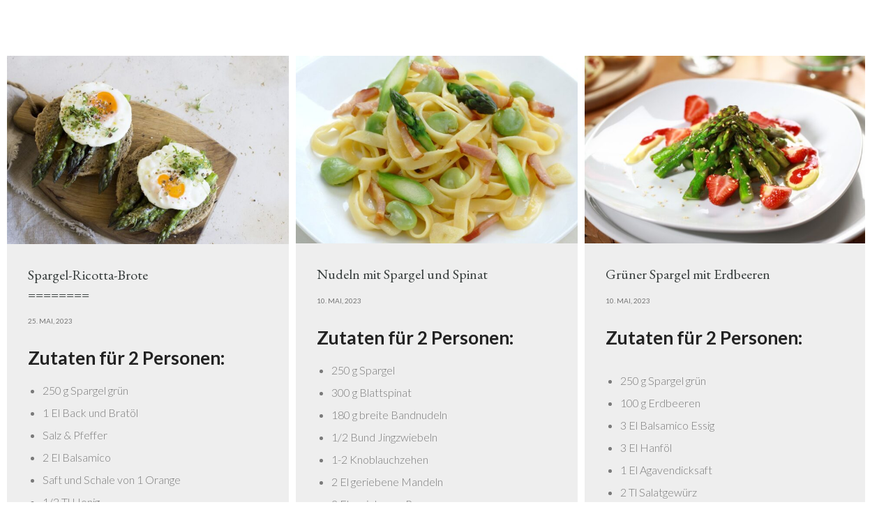

--- FILE ---
content_type: text/html; charset=UTF-8
request_url: https://blog.biomitter.at/tag/spargel/
body_size: 24254
content:
<!doctype html>
<!-- paulirish.com/2008/conditional-stylesheets-vs-css-hacks-answer-neither/ -->
<!--[if lt IE 7]> <html class="no-js lt-ie9 lt-ie8 lt-ie7" lang="en"> <![endif]-->
<!--[if IE 7]>    <html class="no-js lt-ie9 lt-ie8" lang="en"> <![endif]-->
<!--[if IE 8]>    <html class="no-js lt-ie9" lang="en"> <![endif]-->
<!-- Consider adding a manifest.appcache: h5bp.com/d/Offline -->
<!--[if gt IE 8]><!--> 
<html class="no-js" lang="de"> <!--<![endif]-->
<head>
	<meta charset="utf-8">
	<meta http-equiv="X-UA-Compatible" content="IE=edge,chrome=1" >
	<meta name="viewport" content="user-scalable=no, width=device-width, initial-scale=1, maximum-scale=1" />
    <meta name="apple-mobile-web-app-capable" content="yes" />
	    <title>Spargel &#8211; biomitter</title>
<meta name='robots' content='max-image-preview:large' />
<link rel='dns-prefetch' href='//fonts.googleapis.com' />
<link rel="alternate" type="application/rss+xml" title="biomitter &raquo; Feed" href="https://blog.biomitter.at/feed/" />
<link rel="alternate" type="application/rss+xml" title="biomitter &raquo; Kommentar-Feed" href="https://blog.biomitter.at/comments/feed/" />
<link rel="alternate" type="application/rss+xml" title="biomitter &raquo; Schlagwort-Feed zu Spargel" href="https://blog.biomitter.at/tag/spargel/feed/" />
	
			<!-- Google Analytics -->
			<script>
				(function(i,s,o,g,r,a,m){i['GoogleAnalyticsObject']=r;i[r]=i[r]||function(){
				(i[r].q=i[r].q||[]).push(arguments)},i[r].l=1*new Date();a=s.createElement(o),
				m=s.getElementsByTagName(o)[0];a.async=1;a.src=g;m.parentNode.insertBefore(a,m)
				})(window,document,'script','//www.google-analytics.com/analytics.js','ga');
	
				ga( 'create', 'UA-132875230-2', 'auto' );
									ga( 'set', 'anonymizeIp', true );
								ga( 'send', 'pageview' );
			</script>
			<!-- End Google Analytics -->
		<style id='wp-img-auto-sizes-contain-inline-css' type='text/css'>
img:is([sizes=auto i],[sizes^="auto," i]){contain-intrinsic-size:3000px 1500px}
/*# sourceURL=wp-img-auto-sizes-contain-inline-css */
</style>
<style id='wp-emoji-styles-inline-css' type='text/css'>

	img.wp-smiley, img.emoji {
		display: inline !important;
		border: none !important;
		box-shadow: none !important;
		height: 1em !important;
		width: 1em !important;
		margin: 0 0.07em !important;
		vertical-align: -0.1em !important;
		background: none !important;
		padding: 0 !important;
	}
/*# sourceURL=wp-emoji-styles-inline-css */
</style>
<style id='wp-block-library-inline-css' type='text/css'>
:root{--wp-block-synced-color:#7a00df;--wp-block-synced-color--rgb:122,0,223;--wp-bound-block-color:var(--wp-block-synced-color);--wp-editor-canvas-background:#ddd;--wp-admin-theme-color:#007cba;--wp-admin-theme-color--rgb:0,124,186;--wp-admin-theme-color-darker-10:#006ba1;--wp-admin-theme-color-darker-10--rgb:0,107,160.5;--wp-admin-theme-color-darker-20:#005a87;--wp-admin-theme-color-darker-20--rgb:0,90,135;--wp-admin-border-width-focus:2px}@media (min-resolution:192dpi){:root{--wp-admin-border-width-focus:1.5px}}.wp-element-button{cursor:pointer}:root .has-very-light-gray-background-color{background-color:#eee}:root .has-very-dark-gray-background-color{background-color:#313131}:root .has-very-light-gray-color{color:#eee}:root .has-very-dark-gray-color{color:#313131}:root .has-vivid-green-cyan-to-vivid-cyan-blue-gradient-background{background:linear-gradient(135deg,#00d084,#0693e3)}:root .has-purple-crush-gradient-background{background:linear-gradient(135deg,#34e2e4,#4721fb 50%,#ab1dfe)}:root .has-hazy-dawn-gradient-background{background:linear-gradient(135deg,#faaca8,#dad0ec)}:root .has-subdued-olive-gradient-background{background:linear-gradient(135deg,#fafae1,#67a671)}:root .has-atomic-cream-gradient-background{background:linear-gradient(135deg,#fdd79a,#004a59)}:root .has-nightshade-gradient-background{background:linear-gradient(135deg,#330968,#31cdcf)}:root .has-midnight-gradient-background{background:linear-gradient(135deg,#020381,#2874fc)}:root{--wp--preset--font-size--normal:16px;--wp--preset--font-size--huge:42px}.has-regular-font-size{font-size:1em}.has-larger-font-size{font-size:2.625em}.has-normal-font-size{font-size:var(--wp--preset--font-size--normal)}.has-huge-font-size{font-size:var(--wp--preset--font-size--huge)}.has-text-align-center{text-align:center}.has-text-align-left{text-align:left}.has-text-align-right{text-align:right}.has-fit-text{white-space:nowrap!important}#end-resizable-editor-section{display:none}.aligncenter{clear:both}.items-justified-left{justify-content:flex-start}.items-justified-center{justify-content:center}.items-justified-right{justify-content:flex-end}.items-justified-space-between{justify-content:space-between}.screen-reader-text{border:0;clip-path:inset(50%);height:1px;margin:-1px;overflow:hidden;padding:0;position:absolute;width:1px;word-wrap:normal!important}.screen-reader-text:focus{background-color:#ddd;clip-path:none;color:#444;display:block;font-size:1em;height:auto;left:5px;line-height:normal;padding:15px 23px 14px;text-decoration:none;top:5px;width:auto;z-index:100000}html :where(.has-border-color){border-style:solid}html :where([style*=border-top-color]){border-top-style:solid}html :where([style*=border-right-color]){border-right-style:solid}html :where([style*=border-bottom-color]){border-bottom-style:solid}html :where([style*=border-left-color]){border-left-style:solid}html :where([style*=border-width]){border-style:solid}html :where([style*=border-top-width]){border-top-style:solid}html :where([style*=border-right-width]){border-right-style:solid}html :where([style*=border-bottom-width]){border-bottom-style:solid}html :where([style*=border-left-width]){border-left-style:solid}html :where(img[class*=wp-image-]){height:auto;max-width:100%}:where(figure){margin:0 0 1em}html :where(.is-position-sticky){--wp-admin--admin-bar--position-offset:var(--wp-admin--admin-bar--height,0px)}@media screen and (max-width:600px){html :where(.is-position-sticky){--wp-admin--admin-bar--position-offset:0px}}

/*# sourceURL=wp-block-library-inline-css */
</style><style id='global-styles-inline-css' type='text/css'>
:root{--wp--preset--aspect-ratio--square: 1;--wp--preset--aspect-ratio--4-3: 4/3;--wp--preset--aspect-ratio--3-4: 3/4;--wp--preset--aspect-ratio--3-2: 3/2;--wp--preset--aspect-ratio--2-3: 2/3;--wp--preset--aspect-ratio--16-9: 16/9;--wp--preset--aspect-ratio--9-16: 9/16;--wp--preset--color--black: #000000;--wp--preset--color--cyan-bluish-gray: #abb8c3;--wp--preset--color--white: #ffffff;--wp--preset--color--pale-pink: #f78da7;--wp--preset--color--vivid-red: #cf2e2e;--wp--preset--color--luminous-vivid-orange: #ff6900;--wp--preset--color--luminous-vivid-amber: #fcb900;--wp--preset--color--light-green-cyan: #7bdcb5;--wp--preset--color--vivid-green-cyan: #00d084;--wp--preset--color--pale-cyan-blue: #8ed1fc;--wp--preset--color--vivid-cyan-blue: #0693e3;--wp--preset--color--vivid-purple: #9b51e0;--wp--preset--gradient--vivid-cyan-blue-to-vivid-purple: linear-gradient(135deg,rgb(6,147,227) 0%,rgb(155,81,224) 100%);--wp--preset--gradient--light-green-cyan-to-vivid-green-cyan: linear-gradient(135deg,rgb(122,220,180) 0%,rgb(0,208,130) 100%);--wp--preset--gradient--luminous-vivid-amber-to-luminous-vivid-orange: linear-gradient(135deg,rgb(252,185,0) 0%,rgb(255,105,0) 100%);--wp--preset--gradient--luminous-vivid-orange-to-vivid-red: linear-gradient(135deg,rgb(255,105,0) 0%,rgb(207,46,46) 100%);--wp--preset--gradient--very-light-gray-to-cyan-bluish-gray: linear-gradient(135deg,rgb(238,238,238) 0%,rgb(169,184,195) 100%);--wp--preset--gradient--cool-to-warm-spectrum: linear-gradient(135deg,rgb(74,234,220) 0%,rgb(151,120,209) 20%,rgb(207,42,186) 40%,rgb(238,44,130) 60%,rgb(251,105,98) 80%,rgb(254,248,76) 100%);--wp--preset--gradient--blush-light-purple: linear-gradient(135deg,rgb(255,206,236) 0%,rgb(152,150,240) 100%);--wp--preset--gradient--blush-bordeaux: linear-gradient(135deg,rgb(254,205,165) 0%,rgb(254,45,45) 50%,rgb(107,0,62) 100%);--wp--preset--gradient--luminous-dusk: linear-gradient(135deg,rgb(255,203,112) 0%,rgb(199,81,192) 50%,rgb(65,88,208) 100%);--wp--preset--gradient--pale-ocean: linear-gradient(135deg,rgb(255,245,203) 0%,rgb(182,227,212) 50%,rgb(51,167,181) 100%);--wp--preset--gradient--electric-grass: linear-gradient(135deg,rgb(202,248,128) 0%,rgb(113,206,126) 100%);--wp--preset--gradient--midnight: linear-gradient(135deg,rgb(2,3,129) 0%,rgb(40,116,252) 100%);--wp--preset--font-size--small: 13px;--wp--preset--font-size--medium: 20px;--wp--preset--font-size--large: 36px;--wp--preset--font-size--x-large: 42px;--wp--preset--spacing--20: 0.44rem;--wp--preset--spacing--30: 0.67rem;--wp--preset--spacing--40: 1rem;--wp--preset--spacing--50: 1.5rem;--wp--preset--spacing--60: 2.25rem;--wp--preset--spacing--70: 3.38rem;--wp--preset--spacing--80: 5.06rem;--wp--preset--shadow--natural: 6px 6px 9px rgba(0, 0, 0, 0.2);--wp--preset--shadow--deep: 12px 12px 50px rgba(0, 0, 0, 0.4);--wp--preset--shadow--sharp: 6px 6px 0px rgba(0, 0, 0, 0.2);--wp--preset--shadow--outlined: 6px 6px 0px -3px rgb(255, 255, 255), 6px 6px rgb(0, 0, 0);--wp--preset--shadow--crisp: 6px 6px 0px rgb(0, 0, 0);}:where(.is-layout-flex){gap: 0.5em;}:where(.is-layout-grid){gap: 0.5em;}body .is-layout-flex{display: flex;}.is-layout-flex{flex-wrap: wrap;align-items: center;}.is-layout-flex > :is(*, div){margin: 0;}body .is-layout-grid{display: grid;}.is-layout-grid > :is(*, div){margin: 0;}:where(.wp-block-columns.is-layout-flex){gap: 2em;}:where(.wp-block-columns.is-layout-grid){gap: 2em;}:where(.wp-block-post-template.is-layout-flex){gap: 1.25em;}:where(.wp-block-post-template.is-layout-grid){gap: 1.25em;}.has-black-color{color: var(--wp--preset--color--black) !important;}.has-cyan-bluish-gray-color{color: var(--wp--preset--color--cyan-bluish-gray) !important;}.has-white-color{color: var(--wp--preset--color--white) !important;}.has-pale-pink-color{color: var(--wp--preset--color--pale-pink) !important;}.has-vivid-red-color{color: var(--wp--preset--color--vivid-red) !important;}.has-luminous-vivid-orange-color{color: var(--wp--preset--color--luminous-vivid-orange) !important;}.has-luminous-vivid-amber-color{color: var(--wp--preset--color--luminous-vivid-amber) !important;}.has-light-green-cyan-color{color: var(--wp--preset--color--light-green-cyan) !important;}.has-vivid-green-cyan-color{color: var(--wp--preset--color--vivid-green-cyan) !important;}.has-pale-cyan-blue-color{color: var(--wp--preset--color--pale-cyan-blue) !important;}.has-vivid-cyan-blue-color{color: var(--wp--preset--color--vivid-cyan-blue) !important;}.has-vivid-purple-color{color: var(--wp--preset--color--vivid-purple) !important;}.has-black-background-color{background-color: var(--wp--preset--color--black) !important;}.has-cyan-bluish-gray-background-color{background-color: var(--wp--preset--color--cyan-bluish-gray) !important;}.has-white-background-color{background-color: var(--wp--preset--color--white) !important;}.has-pale-pink-background-color{background-color: var(--wp--preset--color--pale-pink) !important;}.has-vivid-red-background-color{background-color: var(--wp--preset--color--vivid-red) !important;}.has-luminous-vivid-orange-background-color{background-color: var(--wp--preset--color--luminous-vivid-orange) !important;}.has-luminous-vivid-amber-background-color{background-color: var(--wp--preset--color--luminous-vivid-amber) !important;}.has-light-green-cyan-background-color{background-color: var(--wp--preset--color--light-green-cyan) !important;}.has-vivid-green-cyan-background-color{background-color: var(--wp--preset--color--vivid-green-cyan) !important;}.has-pale-cyan-blue-background-color{background-color: var(--wp--preset--color--pale-cyan-blue) !important;}.has-vivid-cyan-blue-background-color{background-color: var(--wp--preset--color--vivid-cyan-blue) !important;}.has-vivid-purple-background-color{background-color: var(--wp--preset--color--vivid-purple) !important;}.has-black-border-color{border-color: var(--wp--preset--color--black) !important;}.has-cyan-bluish-gray-border-color{border-color: var(--wp--preset--color--cyan-bluish-gray) !important;}.has-white-border-color{border-color: var(--wp--preset--color--white) !important;}.has-pale-pink-border-color{border-color: var(--wp--preset--color--pale-pink) !important;}.has-vivid-red-border-color{border-color: var(--wp--preset--color--vivid-red) !important;}.has-luminous-vivid-orange-border-color{border-color: var(--wp--preset--color--luminous-vivid-orange) !important;}.has-luminous-vivid-amber-border-color{border-color: var(--wp--preset--color--luminous-vivid-amber) !important;}.has-light-green-cyan-border-color{border-color: var(--wp--preset--color--light-green-cyan) !important;}.has-vivid-green-cyan-border-color{border-color: var(--wp--preset--color--vivid-green-cyan) !important;}.has-pale-cyan-blue-border-color{border-color: var(--wp--preset--color--pale-cyan-blue) !important;}.has-vivid-cyan-blue-border-color{border-color: var(--wp--preset--color--vivid-cyan-blue) !important;}.has-vivid-purple-border-color{border-color: var(--wp--preset--color--vivid-purple) !important;}.has-vivid-cyan-blue-to-vivid-purple-gradient-background{background: var(--wp--preset--gradient--vivid-cyan-blue-to-vivid-purple) !important;}.has-light-green-cyan-to-vivid-green-cyan-gradient-background{background: var(--wp--preset--gradient--light-green-cyan-to-vivid-green-cyan) !important;}.has-luminous-vivid-amber-to-luminous-vivid-orange-gradient-background{background: var(--wp--preset--gradient--luminous-vivid-amber-to-luminous-vivid-orange) !important;}.has-luminous-vivid-orange-to-vivid-red-gradient-background{background: var(--wp--preset--gradient--luminous-vivid-orange-to-vivid-red) !important;}.has-very-light-gray-to-cyan-bluish-gray-gradient-background{background: var(--wp--preset--gradient--very-light-gray-to-cyan-bluish-gray) !important;}.has-cool-to-warm-spectrum-gradient-background{background: var(--wp--preset--gradient--cool-to-warm-spectrum) !important;}.has-blush-light-purple-gradient-background{background: var(--wp--preset--gradient--blush-light-purple) !important;}.has-blush-bordeaux-gradient-background{background: var(--wp--preset--gradient--blush-bordeaux) !important;}.has-luminous-dusk-gradient-background{background: var(--wp--preset--gradient--luminous-dusk) !important;}.has-pale-ocean-gradient-background{background: var(--wp--preset--gradient--pale-ocean) !important;}.has-electric-grass-gradient-background{background: var(--wp--preset--gradient--electric-grass) !important;}.has-midnight-gradient-background{background: var(--wp--preset--gradient--midnight) !important;}.has-small-font-size{font-size: var(--wp--preset--font-size--small) !important;}.has-medium-font-size{font-size: var(--wp--preset--font-size--medium) !important;}.has-large-font-size{font-size: var(--wp--preset--font-size--large) !important;}.has-x-large-font-size{font-size: var(--wp--preset--font-size--x-large) !important;}
/*# sourceURL=global-styles-inline-css */
</style>

<style id='classic-theme-styles-inline-css' type='text/css'>
/*! This file is auto-generated */
.wp-block-button__link{color:#fff;background-color:#32373c;border-radius:9999px;box-shadow:none;text-decoration:none;padding:calc(.667em + 2px) calc(1.333em + 2px);font-size:1.125em}.wp-block-file__button{background:#32373c;color:#fff;text-decoration:none}
/*# sourceURL=/wp-includes/css/classic-themes.min.css */
</style>
<link rel='stylesheet' id='gdprmagnificpopup-css' href='https://blog.biomitter.at/wp-content/plugins/be-gdpr/public/css/magnific-popup.css?ver=1.1.6' type='text/css' media='all' />
<link rel='stylesheet' id='be-gdpr-css' href='https://blog.biomitter.at/wp-content/plugins/be-gdpr/public/css/be-gdpr-public.css?ver=1.1.6' type='text/css' media='all' />
<link rel='stylesheet' id='be-slider-css' href='https://blog.biomitter.at/wp-content/plugins/oshine-modules/public/css/be-slider.css?ver=6.9' type='text/css' media='all' />
<link rel='stylesheet' id='oshine-modules-css' href='https://blog.biomitter.at/wp-content/plugins/oshine-modules/public/css/oshine-modules.css?ver=3.2' type='text/css' media='all' />
<link rel='stylesheet' id='typehub-css' href='https://blog.biomitter.at/wp-content/plugins/tatsu/includes/typehub/public/css/typehub-public.css?ver=2.0.6' type='text/css' media='all' />
<link rel='stylesheet' id='printomatic-css-css' href='https://blog.biomitter.at/wp-content/plugins/print-o-matic/css/style.css?ver=2.0' type='text/css' media='all' />
<style id='printomatic-css-inline-css' type='text/css'>
printomatic{
    float: left;
}
.printomatictext {
    float: left;
    margin-top: 2px;
    margin-left: 2px;
}
/*# sourceURL=printomatic-css-inline-css */
</style>
<link rel='stylesheet' id='typehub-google-fonts-css' href='//fonts.googleapis.com/css?family=Lato%3A700%2C400%2C300%2C400italic%2C600%7CEB+Garamond%3A400%7CMontserrat%3A400%2C700%7CRaleway%3A400%2C600&#038;ver=1.0' type='text/css' media='all' />
<link rel='stylesheet' id='tatsu-main-css' href='https://blog.biomitter.at/wp-content/plugins/tatsu/public/css/tatsu.min.css?ver=3.5.3' type='text/css' media='all' />
<link rel='stylesheet' id='oshine_icons-css' href='https://blog.biomitter.at/wp-content/themes/oshin/fonts/icomoon/style.css?ver=1.0' type='text/css' media='all' />
<link rel='stylesheet' id='font_awesome-css' href='https://blog.biomitter.at/wp-content/plugins/tatsu/includes/icons/font_awesome/font-awesome.css?ver=6.9' type='text/css' media='all' />
<link rel='stylesheet' id='font_awesome_brands-css' href='https://blog.biomitter.at/wp-content/plugins/tatsu/includes/icons/font_awesome/brands.css?ver=6.9' type='text/css' media='all' />
<link rel='stylesheet' id='tatsu_icons-css' href='https://blog.biomitter.at/wp-content/plugins/tatsu/includes/icons/tatsu_icons/tatsu-icons.css?ver=6.9' type='text/css' media='all' />
<link rel='stylesheet' id='be-themes-bb-press-css-css' href='https://blog.biomitter.at/wp-content/themes/oshin/bb-press/bb-press.css?ver=6.9' type='text/css' media='all' />
<link rel='stylesheet' id='be-style-main-css-css' href='https://blog.biomitter.at/wp-content/themes/oshin/css/main.css?ver=1.0' type='text/css' media='all' />
<link rel='stylesheet' id='be-style-responsive-header-css' href='https://blog.biomitter.at/wp-content/themes/oshin/css/headers/responsive-header.css?ver=1.0' type='text/css' media='all' />
<link rel='stylesheet' id='be-style-multilevel-menu-css' href='https://blog.biomitter.at/wp-content/themes/oshin/css/headers/multilevel-menu.css?ver=1.0' type='text/css' media='all' />
<link rel='stylesheet' id='be-themes-layout-css' href='https://blog.biomitter.at/wp-content/themes/oshin/css/layout.css?ver=1.0' type='text/css' media='all' />
<link rel='stylesheet' id='magnific-popup-css' href='https://blog.biomitter.at/wp-content/themes/oshin/css/vendor/magnific-popup.css?ver=6.9' type='text/css' media='all' />
<link rel='stylesheet' id='scrollbar-css' href='https://blog.biomitter.at/wp-content/themes/oshin/css/vendor/scrollbar.css?ver=6.9' type='text/css' media='all' />
<link rel='stylesheet' id='flickity-css' href='https://blog.biomitter.at/wp-content/themes/oshin/css/vendor/flickity.css?ver=6.9' type='text/css' media='all' />
<link rel='stylesheet' id='be-custom-fonts-css' href='https://blog.biomitter.at/wp-content/themes/oshin/fonts/fonts.css?ver=1.0' type='text/css' media='all' />
<link rel='stylesheet' id='be-style-css-css' href='https://blog.biomitter.at/wp-content/themes/oshin_child/style.css?ver=1.0' type='text/css' media='all' />
<script type="text/javascript" src="https://blog.biomitter.at/wp-includes/js/jquery/jquery.min.js?ver=3.7.1" id="jquery-core-js"></script>
<script type="text/javascript" src="https://blog.biomitter.at/wp-includes/js/jquery/jquery-migrate.min.js?ver=3.4.1" id="jquery-migrate-js"></script>
<script type="text/javascript" id="be-gdpr-js-extra">
/* <![CDATA[ */
var beGdprConcerns = {"youtube":{"label":"Youtube","description":"Consent to display content from YouTube.","required":false},"vimeo":{"label":"Vimeo","description":"Consent to display content from Vimeo.","required":false},"gmaps":{"label":"Google Maps","description":"Consent to display content from Google Maps.","required":false}};
//# sourceURL=be-gdpr-js-extra
/* ]]> */
</script>
<script type="text/javascript" src="https://blog.biomitter.at/wp-content/plugins/be-gdpr/public/js/be-gdpr-public.js?ver=1.1.6" id="be-gdpr-js"></script>
<script type="text/javascript" src="https://blog.biomitter.at/wp-content/plugins/tatsu/includes/typehub/public/js/webfont.min.js?ver=6.9" id="webfontloader-js"></script>
<script type="text/javascript" src="https://blog.biomitter.at/wp-content/themes/oshin/js/vendor/modernizr.js?ver=6.9" id="modernizr-js"></script>
<link rel="https://api.w.org/" href="https://blog.biomitter.at/wp-json/" /><link rel="alternate" title="JSON" type="application/json" href="https://blog.biomitter.at/wp-json/wp/v2/tags/108" /><link rel="EditURI" type="application/rsd+xml" title="RSD" href="https://blog.biomitter.at/xmlrpc.php?rsd" />
<meta name="generator" content="WordPress 6.9" />
<style id = "be-dynamic-css" type="text/css"> 
body {
    background-color: rgb(255,255,255);background-color: rgba(255,255,255,1);}
.layout-box #header-inner-wrap, 
#header-inner-wrap, #header-inner-wrap.style3 #header-bottom-bar,
body.header-transparent #header #header-inner-wrap.no-transparent,
.left-header .sb-slidebar.sb-left,
.left-header .sb-slidebar.sb-left #slidebar-menu a::before 
{
    background-color: rgb(255,255,255);background-color: rgba(255,255,255,1);}
#mobile-menu, 
#mobile-menu ul {
    background-color: rgb(255,255,255);background-color: rgba(255,255,255,1);}

  #mobile-menu li{
    border-bottom-color: #efefef ;
  }


body.header-transparent #header-inner-wrap{
  background: transparent;
}
.be-gdpr-modal-item input:checked + .slider{
  background-color: rgba(173,200,0,1);
}
.be-gdpr-modal-iteminput:focus + .slider {
  box-shadow: 0 0 1px  rgba(173,200,0,1);
}
.be-gdpr-modal-item .slider:before {
  background-color:rgba(0,0,0,1);
}
.be-gdpr-cookie-notice-bar .be-gdpr-cookie-notice-button{
  background: rgba(173,200,0,1);
  color: rgba(0,0,0,1);
}

#header .header-border{
 border-bottom: 0px none ;
}
#header-top-bar{
    background-color: rgb(50,50,50);background-color: rgba(50,50,50,0.85);    border-bottom: 0px none #323232;
    color: #ffffff;
}
#header-top-bar #topbar-menu li a{
    color: #ffffff;
}
#header-bottom-bar{
    background-color: rgb(255,255,255);background-color: rgba(255,255,255,1);    border-top: 0px none #323232;
    border-bottom: 0px none #323232;
}

/*Adjusted the timings for the new effects*/
body.header-transparent #header #header-inner-wrap {
	-webkit-transition: background .25s ease, box-shadow .25s ease, opacity 700ms cubic-bezier(0.645, 0.045, 0.355, 1), transform 700ms cubic-bezier(0.645, 0.045, 0.355, 1);
	-moz-transition: background .25s ease, box-shadow .25s ease, opacity 700ms cubic-bezier(0.645, 0.045, 0.355, 1), transform 700ms cubic-bezier(0.645, 0.045, 0.355, 1);
	-o-transition: background .25s ease, box-shadow .25s ease, opacity 700ms cubic-bezier(0.645, 0.045, 0.355, 1), transform 700ms cubic-bezier(0.645, 0.045, 0.355, 1);
	transition: background .25s ease, box-shadow .25s ease, opacity 700ms cubic-bezier(0.645, 0.045, 0.355, 1), transform 700ms cubic-bezier(0.645, 0.045, 0.355, 1);
}

body.header-transparent.semi #header .semi-transparent{
  background-color: rgb(255,255,255);background-color: rgba(255,255,255,0.75);  !important ;
}
body.header-transparent.semi #content {
    padding-top: 100px;
}

#content,
#blog-content {
    background-color: rgb(255,255,255);background-color: rgba(255,255,255,1);}
#bottom-widgets {
    background-color: rgb(226,226,226);background-color: rgba(226,226,226,1);}
#footer {
  background-color: rgb(34,34,34);background-color: rgba(34,34,34,1);}
#footer .footer-border{
  border-bottom: 0px none ;
}
.page-title-module-custom {
	background-color: rgb(242,243,248);background-color: rgba(242,243,248,1);}
#portfolio-title-nav-wrap{
  background-color : #ededed;
}
#navigation .sub-menu,
#navigation .children,
#navigation-left-side .sub-menu,
#navigation-left-side .children,
#navigation-right-side .sub-menu,
#navigation-right-side .children {
  background-color: rgb(31,31,31);background-color: rgba(31,31,31,1);}
.sb-slidebar.sb-right {
  background-color: rgb(26,26,26);background-color: rgba(26,26,26,1);}
.left-header .left-strip-wrapper,
.left-header #left-header-mobile {
  background-color : #ffffff ;
}
.layout-box-top,
.layout-box-bottom,
.layout-box-right,
.layout-box-left,
.layout-border-header-top #header-inner-wrap,
.layout-border-header-top.layout-box #header-inner-wrap, 
body.header-transparent .layout-border-header-top #header #header-inner-wrap.no-transparent {
  background-color: rgb(211,211,211);background-color: rgba(211,211,211,1);}

.left-header.left-sliding.left-overlay-menu .sb-slidebar{
  background-color: rgb(8,8,8);background-color: rgba(8,8,8,0.90);  
}
.top-header.top-overlay-menu .sb-slidebar{
  background-color: rgb(26,26,26);background-color: rgba(26,26,26,1);}
.search-box-wrapper{
  background-color: rgb(255,255,255);background-color: rgba(255,255,255,0.85);}
.search-box-wrapper.style1-header-search-widget input[type="text"]{
  background-color: transparent !important;
  color: #000000;
  border: 1px solid  #000000;
}
.search-box-wrapper.style2-header-search-widget input[type="text"]{
  background-color: transparent !important;
  color: #000000;
  border: none !important;
  box-shadow: none !important;
}
.search-box-wrapper .searchform .search-icon{
  color: #000000;
}
#header-top-bar-right .search-box-wrapper.style1-header-search-widget input[type="text"]{
  border: none; 
}


.post-title ,
.post-date-wrap {
  margin-bottom: 12px;
}

/* ======================
    Dynamic Border Styling
   ====================== */


.layout-box-top,
.layout-box-bottom {
  height: 30px;
}

.layout-box-right,
.layout-box-left {
  width: 30px;
}

#main.layout-border,
#main.layout-border.layout-border-header-top{
  padding: 30px;
}
.left-header #main.layout-border {
    padding-left: 0px;
}
#main.layout-border.layout-border-header-top {
  padding-top: 0px;
}
.be-themes-layout-layout-border #logo-sidebar,
.be-themes-layout-layout-border-header-top #logo-sidebar{
  margin-top: 70px;
}

/*Left Static Menu*/
.left-header.left-static.be-themes-layout-layout-border #main-wrapper{
  margin-left: 310px;
}
.left-header.left-static.be-themes-layout-layout-border .sb-slidebar.sb-left {
  left: 30px;
}

/*Right Slidebar*/

body.be-themes-layout-layout-border-header-top .sb-slidebar.sb-right,
body.be-themes-layout-layout-border .sb-slidebar.sb-right {
  right: -250px; 
}
.be-themes-layout-layout-border-header-top .sb-slidebar.sb-right.opened,
.be-themes-layout-layout-border .sb-slidebar.sb-right.opened {
  right: 30px;
}

/* Top-overlay menu on opening, header moves sideways bug. Fixed on the next line code */
/*body.be-themes-layout-layout-border-header-top.top-header.slider-bar-opened #main #header #header-inner-wrap.no-transparent.top-animate,
body.be-themes-layout-layout-border.top-header.slider-bar-opened #main #header #header-inner-wrap.no-transparent.top-animate {
  right: 310px;
}*/

body.be-themes-layout-layout-border-header-top.top-header:not(.top-overlay-menu).slider-bar-opened #main #header #header-inner-wrap.no-transparent.top-animate,
body.be-themes-layout-layout-border.top-header:not(.top-overlay-menu).slider-bar-opened #main #header #header-inner-wrap.no-transparent.top-animate {
  right: 310px;
}

/* Now not needed mostly, as the hero section image is coming properly */


/*Single Page Version*/
body.be-themes-layout-layout-border-header-top.single-page-version .single-page-nav-wrap,
body.be-themes-layout-layout-border.single-page-version .single-page-nav-wrap {
  right: 50px;
}

/*Split Screen Page Template*/
.top-header .layout-border #content.page-split-screen-left {
  margin-left: calc(50% + 15px);
} 
.top-header.page-template-page-splitscreen-left .layout-border .header-hero-section {
  width: calc(50% - 15px);
} 

.top-header .layout-border #content.page-split-screen-right {
  width: calc(50% - 15px);
} 
.top-header.page-template-page-splitscreen-right .layout-border .header-hero-section {
  left: calc(50% - 15px);
} 
  
 
@media only screen and (max-width: 960px) {
  body.be-themes-layout-layout-border-header-top.single-page-version .single-page-nav-wrap,
  body.be-themes-layout-layout-border.single-page-version .single-page-nav-wrap {
    right: 35px;
  }
  body.be-themes-layout-layout-border-header-top .sb-slidebar.sb-right, 
  body.be-themes-layout-layout-border .sb-slidebar.sb-right {
    right: -280px;
  }
  #main.layout-border,
  #main.layout-border.layout-border-header-top {
    padding: 0px !important;
  }
  .top-header .layout-border #content.page-split-screen-left,
  .top-header .layout-border #content.page-split-screen-right {
      margin-left: 0px;
      width:100%;
  }
  .top-header.page-template-page-splitscreen-right .layout-border .header-hero-section,
  .top-header.page-template-page-splitscreen-left .layout-border .header-hero-section {
      width:100%;
  }
}




.filters.single_border .filter_item{
    border-color: rgba(173,200,0,1);
}
.filters.rounded .current_choice{
    border-radius: 50px;
    background-color: rgba(173,200,0,1);
    color: rgba(0,0,0,1);
}
.filters.single_border .current_choice,
.filters.border .current_choice{
    color: rgba(173,200,0,1);
}

.exclusive-mobile-bg .menu-controls{
  background-color: background-color: rgb(255,255,255);background-color: rgba(255,255,255,0);;
}
    #header .be-mobile-menu-icon span {
        background-color : #323232;
    } 
    #header-controls-right,
    #header-controls-left,
    .overlay-menu-close,
    .be-overlay-menu-close {
      color : #323232;
    }

#header .exclusive-mobile-bg .be-mobile-menu-icon,
#header .exclusive-mobile-bg .be-mobile-menu-icon span,
#header-inner-wrap.background--light.transparent.exclusive-mobile-bg .be-mobile-menu-icon,
#header-inner-wrap.background--light.transparent.exclusive-mobile-bg .be-mobile-menu-icon span,
#header-inner-wrap.background--dark.transparent.exclusive-mobile-bg .be-mobile-menu-icon,
#header-inner-wrap.background--dark.transparent.exclusive-mobile-bg .be-mobile-menu-icon span {
  background-color: #323232}
.be-mobile-menu-icon{
  width: 18px;
  height: 2px;
}
.be-mobile-menu-icon .hamburger-line-1{
  top: -5px;
}
.be-mobile-menu-icon .hamburger-line-3{
  top: 5px;
}

.thumb-title-wrap {
  color: rgba(0,0,0,1);
}


#bottom-widgets .widget ul li a, #bottom-widgets a {
	color: inherit;
}

#bottom-widgets .tagcloud a:hover {
  color: rgba(0,0,0,1);
}


a, a:visited, a:hover,
#bottom-widgets .widget ul li a:hover, 
#bottom-widgets a:hover{
  color: rgba(173,200,0,1);
}

#header-top-menu a:hover,
#navigation .current_page_item a,
#navigation .current_page_item a:hover,
#navigation a:hover,
#navigation-left-side .current_page_item a,
#navigation-left-side .current_page_item a:hover,
#navigation-left-side a:hover,
#navigation-right-side .current_page_item a,
#navigation-right-side .current_page_item a:hover,
#navigation-right-side a:hover,
#menu li.current-menu-ancestor > a,
#navigation-left-side .current-menu-item > a,
#navigation-right-side .current-menu-item > a,
#navigation .current-menu-item > a,
#navigation .sub-menu .current-menu-item > a,
#navigation .sub-menu a:hover,
#navigation .children .current-menu-item > a,
#navigation .children a:hover,
#slidebar-menu .current-menu-item > a,
.special-header-menu a:hover + .mobile-sub-menu-controller i,
.special-header-menu #slidebar-menu a:hover,
.special-header-menu .sub-menu a:hover,
.single-page-version #navigation a:hover,
.single-page-version #navigation-left-side a:hover,
.single-page-version #navigation-right-side a:hover,
.single-page-version #navigation .current-section.current_page_item a,
.single-page-version #navigation-left-side .current-section.current_page_item a,
.single-page-version #navigation-right-side .current-section.current_page_item a,
.single-page-version #slidebar-menu .current-section.current_page_item a,
.single-page-version #navigation .current_page_item a:hover,
.single-page-version #navigation-left-side .current_page_item a:hover,
.single-page-version #navigation-right-side .current_page_item a:hover,
.single-page-version #slidebar-menu .current_page_item a:hover,
.be-sticky-sections #navigation a:hover,
.be-sticky-sections #navigation-left-side a:hover,
.be-sticky-sections #navigation-right-side a:hover,
.be-sticky-sections #navigation .current-section.current_page_item a,
.be-sticky-sections #navigation-left-side .current-section.current_page_item a,
.be-sticky-sections #navigation-right-side .current-section.current_page_item a,
.be-sticky-sections #navigation .current_page_item a:hover,
.be-sticky-sections #navigation-left-side .current_page_item a:hover,
.be-sticky-sections #navigation-right-side .current_page_item a:hover,
#navigation .current-menu-ancestor > a,
#navigation-left-side .current-menu-ancestor > a,
#navigation-right-side .current-menu-ancestor > a,
#slidebar-menu .current-menu-ancestor > a,
.special-header-menu .current-menu-item > a,
.sb-left #slidebar-menu a:hover {
	color: rgba(173,200,0,1);
}

#navigation .current_page_item ul li a,
#navigation-left-side .current_page_item ul li a,
#navigation-right-side .current_page_item ul li a,
.single-page-version #navigation .current_page_item a,
.single-page-version #navigation-left-side .current_page_item a,
.single-page-version #navigation-right-side .current_page_item a,
.single-page-version #slidebar-menu .current_page_item a,
.single-page-version #navigation .sub-menu .current-menu-item > a,
.single-page-version #navigation .children .current-menu-item > a 
.be-sticky-sections #navigation .current_page_item a,
.be-sticky-sections #navigation-left-side .current_page_item a,
.be-sticky-sections #navigation-right-side .current_page_item a,
.be-sticky-sections #navigation .sub-menu .current-menu-item > a,
.be-sticky-sections #navigation .children .current-menu-item > a {
  color: inherit;
}

.be-nav-link-effect-1 a::after,
.be-nav-link-effect-2 a::after,
.be-nav-link-effect-3 a::after{
  background-color: rgb(173,200,0);background-color: rgba(173,200,0,1);}


#portfolio-title-nav-wrap .portfolio-nav a {
 color:   #d2d2d2; 
}
#portfolio-title-nav-wrap .portfolio-nav a .home-grid-icon span{
  background-color: #d2d2d2; 
}
#portfolio-title-nav-wrap .portfolio-nav a:hover {
 color:   #000000; 
}
#portfolio-title-nav-wrap .portfolio-nav a:hover .home-grid-icon span{
  background-color: #000000; 
}

.page-title-module-custom .header-breadcrumb {
  line-height: 36px;
}
#portfolio-title-nav-bottom-wrap h6, 
#portfolio-title-nav-bottom-wrap ul li a, 
.single_portfolio_info_close,
#portfolio-title-nav-bottom-wrap .slider-counts{
  background-color: rgb(255,255,255);background-color: rgba(255,255,255,0);}

.more-link.style2-button:hover {
  border-color: rgba(173,200,0,1) !important;
  background: rgba(173,200,0,1) !important;
  color: rgba(0,0,0,1) !important;
}
.woocommerce a.button, .woocommerce-page a.button, 
.woocommerce button.button, .woocommerce-page button.button, 
.woocommerce input.button, .woocommerce-page input.button, 
.woocommerce #respond input#submit, .woocommerce-page #respond input#submit,
.woocommerce #content input.button, .woocommerce-page #content input.button {
  background: transparent !important;
  color: #000 !important;
  border-color: #000 !important;
  border-style: solid !important;
  border-width: 2px !important;
  background: #adc800 !important;
  color: #000000 !important;
  border-width: 0px !important;
  border-color: transparent !important;
  line-height: 41px;
  text-transform: uppercase;
}
.woocommerce a.button:hover, .woocommerce-page a.button:hover, 
.woocommerce button.button:hover, .woocommerce-page button.button:hover, 
.woocommerce input.button:hover, .woocommerce-page input.button:hover, 
.woocommerce #respond input#submit:hover, .woocommerce-page #respond input#submit:hover,
.woocommerce #content input.button:hover, .woocommerce-page #content input.button:hover {
  background: #e0a240 !important;
  color: #fff !important;
  border-color: #e0a240 !important;
  border-width: 2px !important;
  background: #7a7a7a !important;
  color: #ffffff !important;
  border-color: transparent !important;

}
.woocommerce a.button.alt, .woocommerce-page a.button.alt, 
.woocommerce .button.alt, .woocommerce-page .button.alt, 
.woocommerce input.button.alt, .woocommerce-page input.button.alt,
.woocommerce input[type="submit"].alt, .woocommerce-page input[type="submit"].alt, 
.woocommerce #respond input#submit.alt, .woocommerce-page #respond input#submit.alt,
.woocommerce #content input.button.alt, .woocommerce-page #content input.button.alt {
  background: #e0a240 !important;
  color: #fff !important;
  border-color: #e0a240 !important;
  border-style: solid !important;
  border-width: 2px !important;
  background: #adc800 !important;
  color: #000000 !important;
  border-width: 0px !important;
  border-color: transparent !important;
  line-height: 41px;
  text-transform: uppercase;
}
.woocommerce a.button.alt:hover, .woocommerce-page a.button.alt:hover, 
.woocommerce .button.alt:hover, .woocommerce-page .button.alt:hover, 
.woocommerce input[type="submit"].alt:hover, .woocommerce-page input[type="submit"].alt:hover, 
.woocommerce input.button.alt:hover, .woocommerce-page input.button.alt:hover, 
.woocommerce #respond input#submit.alt:hover, .woocommerce-page #respond input#submit.alt:hover,
.woocommerce #content input.button.alt:hover, .woocommerce-page #content input.button.alt:hover {
  background: transparent !important;
  color: #000 !important;
  border-color: #000 !important;
  border-style: solid !important;
  border-width: 2px !important;
  background: #7a7a7a !important;
  color: #ffffff !important;
  border-color: transparent !important;
}

.woocommerce .woocommerce-message a.button, 
.woocommerce-page .woocommerce-message a.button,
.woocommerce .woocommerce-message a.button:hover,
.woocommerce-page .woocommerce-message a.button:hover {
  border: none !important;
  color: #fff !important;
  background: none !important;
}

.woocommerce .woocommerce-ordering select.orderby, 
.woocommerce-page .woocommerce-ordering select.orderby {
      border-color: #eeeeee;
}

.style7-blog .post-title{
  margin-bottom: 9px;
}

.style8-blog .post-comment-wrap a:hover{
    color : rgba(173,200,0,1);
}

  .style8-blog .element:not(.be-image-post) .post-details-wrap{
    background-color: transparent ;
  }

.accordion .accordion-head.with-bg.ui-accordion-header-active{
  background-color: rgba(173,200,0,1) !important;
  color: rgba(0,0,0,1) !important;
}

#portfolio-title-nav-wrap{
  padding-top: 15px;
  padding-bottom: 15px;
  border-bottom: 1px solid #e8e8e8;
}

#portfolio-title-nav-bottom-wrap h6, 
#portfolio-title-nav-bottom-wrap ul, 
.single_portfolio_info_close .font-icon,
.slider-counts{
  color:  #2b2b2b ;
}
#portfolio-title-nav-bottom-wrap .home-grid-icon span{
  background-color: #2b2b2b ;
}
#portfolio-title-nav-bottom-wrap h6:hover,
#portfolio-title-nav-bottom-wrap ul a:hover,
#portfolio-title-nav-bottom-wrap .slider-counts:hover,
.single_portfolio_info_close:hover {
  background-color: rgb(235,73,73);background-color: rgba(235,73,73,0.85);}

#portfolio-title-nav-bottom-wrap h6:hover,
#portfolio-title-nav-bottom-wrap ul a:hover,
#portfolio-title-nav-bottom-wrap .slider-counts:hover,
.single_portfolio_info_close:hover .font-icon{
  color:  #ffffff ;
}
#portfolio-title-nav-bottom-wrap ul a:hover .home-grid-icon span{
  background-color: #ffffff ;
}
/* ======================
    Layout 
   ====================== */


body #header-inner-wrap.top-animate #navigation, 
body #header-inner-wrap.top-animate .header-controls, 
body #header-inner-wrap.stuck #navigation, 
body #header-inner-wrap.stuck .header-controls {
	-webkit-transition: line-height 0.5s ease;
	-moz-transition: line-height 0.5s ease;
	-ms-transition: line-height 0.5s ease;
	-o-transition: line-height 0.5s ease;
	transition: line-height 0.5s ease;
}
	
.header-cart-controls .cart-contents span{
	background: #646464;
}
.header-cart-controls .cart-contents span{
	color: #f5f5f5;
}

.left-sidebar-page,
.right-sidebar-page, 
.no-sidebar-page .be-section-pad:first-child, 
.page-template-page-940-php #content , 
.no-sidebar-page #content-wrap, 
.portfolio-archives.no-sidebar-page #content-wrap {
    padding-top: 80px;
    padding-bottom: 80px;
}  
.no-sidebar-page #content-wrap.page-builder{
    padding-top: 0px;
    padding-bottom: 0px;
}
.left-sidebar-page .be-section:first-child, 
.right-sidebar-page .be-section:first-child, 
.dual-sidebar-page .be-section:first-child {
    padding-top: 0 !important;
}

.style1 .logo,
.style4 .logo,
#left-header-mobile .logo,
.style3 .logo,
.style7 .logo,
.style10 .logo{
  padding-top: 50px;
  padding-bottom: 50px;
}

.style5 .logo,
.style6 .logo{
  margin-top: 50px;
  margin-bottom: 50px;
}
#footer-wrap {
  padding-top: 25px;  
  padding-bottom: 25px;  
}

/* ======================
    Colors 
   ====================== */


.sec-bg,
.gallery_content,
.fixed-sidebar-page .fixed-sidebar,
.style3-blog .blog-post.element .element-inner,
.style4-blog .blog-post,
.blog-post.format-link .element-inner,
.blog-post.format-quote .element-inner,
.woocommerce ul.products li.product, 
.woocommerce-page ul.products li.product,
.chosen-container.chosen-container-single .chosen-drop,
.chosen-container.chosen-container-single .chosen-single,
.chosen-container.chosen-container-active.chosen-with-drop .chosen-single {
  background: #eeeeee;
}
.sec-color,
.post-meta a,
.pagination a, .pagination a:visited, .pagination span, .pages_list a,
input[type="text"], input[type="email"], input[type="password"],
textarea,
.gallery_content,
.fixed-sidebar-page .fixed-sidebar,
.style3-blog .blog-post.element .element-inner,
.style4-blog .blog-post,
.blog-post.format-link .element-inner,
.blog-post.format-quote .element-inner,
.woocommerce ul.products li.product, 
.woocommerce-page ul.products li.product,
.chosen-container.chosen-container-single .chosen-drop,
.chosen-container.chosen-container-single .chosen-single,
.chosen-container.chosen-container-active.chosen-with-drop .chosen-single {
  color: #7a7a7a;
}

.woocommerce .quantity .plus, .woocommerce .quantity .minus, .woocommerce #content .quantity .plus, .woocommerce #content .quantity .minus, .woocommerce-page .quantity .plus, .woocommerce-page .quantity .minus, .woocommerce-page #content .quantity .plus, .woocommerce-page #content .quantity .minus,
.woocommerce .quantity input.qty, .woocommerce #content .quantity input.qty, .woocommerce-page .quantity input.qty, .woocommerce-page #content .quantity input.qty {
  background: #eeeeee; 
  color: #7a7a7a;
  border-color: #eeeeee;
}


.woocommerce div.product .woocommerce-tabs ul.tabs li, .woocommerce #content div.product .woocommerce-tabs ul.tabs li, .woocommerce-page div.product .woocommerce-tabs ul.tabs li, .woocommerce-page #content div.product .woocommerce-tabs ul.tabs li {
  color: #7a7a7a!important;
}

.chosen-container .chosen-drop,
nav.woocommerce-pagination,
.summary.entry-summary .price,
.portfolio-details.style2 .gallery-side-heading-wrap,
#single-author-info,
.single-page-atts,
article.comment {
  border-color: #eeeeee !important;
}

.fixed-sidebar-page #page-content{
  background: #ffffff; 
}


.sec-border,
input[type="text"], input[type="email"], input[type="tel"], input[type="password"],
textarea {
  border: 2px solid #eeeeee;
}
.chosen-container.chosen-container-single .chosen-single,
.chosen-container.chosen-container-active.chosen-with-drop .chosen-single {
  border: 2px solid #eeeeee;
}

.woocommerce table.shop_attributes th, .woocommerce-page table.shop_attributes th,
.woocommerce table.shop_attributes td, .woocommerce-page table.shop_attributes td {
    border: none;
    border-bottom: 1px solid #eeeeee;
    padding-bottom: 5px;
}

.woocommerce .widget_price_filter .price_slider_wrapper .ui-widget-content, .woocommerce-page .widget_price_filter .price_slider_wrapper .ui-widget-content{
    border: 1px solid #eeeeee;
}
.pricing-table .pricing-title,
.chosen-container .chosen-results li {
  border-bottom: 1px solid #eeeeee;
}


.separator {
  border:0;
  height:1px;
  color: #eeeeee;
  background-color: #eeeeee;
}

.alt-color,
li.ui-tabs-active h6 a,
a,
a:visited,
.social_media_icons a:hover,
.post-title a:hover,
.fn a:hover,
a.team_icons:hover,
.recent-post-title a:hover,
.widget_nav_menu ul li.current-menu-item a,
.widget_nav_menu ul li.current-menu-item:before,
.woocommerce ul.cart_list li a:hover,
.woocommerce ul.product_list_widget li a:hover,
.woocommerce-page ul.cart_list li a:hover,
.woocommerce-page ul.product_list_widget li a:hover,
.woocommerce-page .product-categories li a:hover,
.woocommerce ul.products li.product .product-meta-data h3:hover,
.woocommerce table.cart a.remove:hover, .woocommerce #content table.cart a.remove:hover, .woocommerce-page table.cart a.remove:hover, .woocommerce-page #content table.cart a.remove:hover,
td.product-name a:hover,
.woocommerce-page #content .quantity .plus:hover,
.woocommerce-page #content .quantity .minus:hover,
.post-category a:hover,
.menu-card-item-stared {
    color: rgba(173,200,0,1);
}

a.custom-like-button.no-liked{
  color: rgba(255,255,255,0.5);
}

a.custom-like-button.liked{
  color: rgba(255,255,255,1);
}


.content-slide-wrap .flex-control-paging li a.flex-active,
.content-slide-wrap .flex-control-paging li.flex-active a:before {
  background: rgba(173,200,0,1) !important;
  border-color: rgba(173,200,0,1) !important;
}


#navigation .menu > ul > li.mega > ul > li {
  border-color: #3d3d3d;
}


.post-title a:hover {
    color: rgba(173,200,0,1) !important;
}

.alt-bg,
input[type="submit"],
.tagcloud a:hover,
.pagination a:hover,
.widget_tag_cloud a:hover,
.pagination .current,
.trigger_load_more .be-button,
.trigger_load_more .be-button:hover {
    background-color: rgba(173,200,0,1);
    transition: 0.2s linear all;
}
.mejs-controls .mejs-time-rail .mejs-time-current ,
.mejs-controls .mejs-horizontal-volume-slider .mejs-horizontal-volume-current,
.woocommerce span.onsale, 
.woocommerce-page span.onsale, 
.woocommerce a.add_to_cart_button.button.product_type_simple.added,
.woocommerce-page .widget_shopping_cart_content .buttons a.button:hover,
.woocommerce nav.woocommerce-pagination ul li span.current, 
.woocommerce nav.woocommerce-pagination ul li a:hover, 
.woocommerce nav.woocommerce-pagination ul li a:focus,
.testimonial-flex-slider .flex-control-paging li a.flex-active,
#back-to-top,
.be-carousel-nav,
.portfolio-carousel .owl-controls .owl-prev:hover,
.portfolio-carousel .owl-controls .owl-next:hover,
.owl-theme .owl-controls .owl-dot.active span,
.owl-theme .owl-controls .owl-dot:hover span,
.more-link.style3-button,
.view-project-link.style3-button{
  background: rgba(173,200,0,1) !important;
}
.single-page-nav-link.current-section-nav-link {
  background: rgba(173,200,0,1) !important;
}


.view-project-link.style2-button,
.single-page-nav-link.current-section-nav-link {
  border-color: rgba(173,200,0,1) !important;
}

.view-project-link.style2-button:hover {
  background: rgba(173,200,0,1) !important;
  color: rgba(0,0,0,1) !important;
}
.tagcloud a:hover,
.testimonial-flex-slider .flex-control-paging li a.flex-active,
.testimonial-flex-slider .flex-control-paging li a {
  border-color: rgba(173,200,0,1);
}
a.be-button.view-project-link,
.more-link {
  border-color: rgba(173,200,0,1); 
}

    .portfolio-container .thumb-bg {
      background-color: rgba(173,200,0,0.85);
    }
  
.photostream_overlay,
.be-button,
.more-link.style3-button,
.view-project-link.style3-button,
button,
input[type="button"], 
input[type="submit"], 
input[type="reset"] {
	background-color: rgba(173,200,0,1);
}
input[type="file"]::-webkit-file-upload-button{
	background-color: rgba(173,200,0,1);
}
.alt-bg-text-color,
input[type="submit"],
.tagcloud a:hover,
.pagination a:hover,
.widget_tag_cloud a:hover,
.pagination .current,
.woocommerce nav.woocommerce-pagination ul li span.current, 
.woocommerce nav.woocommerce-pagination ul li a:hover, 
.woocommerce nav.woocommerce-pagination ul li a:focus,
#back-to-top,
.be-carousel-nav,
.single_portfolio_close .font-icon, 
.single_portfolio_back .font-icon,
.more-link.style3-button,
.view-project-link.style3-button,
.trigger_load_more a.be-button,
.trigger_load_more a.be-button:hover,
.portfolio-carousel .owl-controls .owl-prev:hover .font-icon,
.portfolio-carousel .owl-controls .owl-next:hover .font-icon{
    color: rgba(0,0,0,1);
    transition: 0.2s linear all;
}
.woocommerce .button.alt.disabled {
    background: #efefef !important;
    color: #a2a2a2 !important;
    border: none !important;
    cursor: not-allowed;
}
.be-button,
input[type="button"], 
input[type="submit"], 
input[type="reset"], 
button {
	color: rgba(0,0,0,1);
	transition: 0.2s linear all;
}
input[type="file"]::-webkit-file-upload-button {
	color: rgba(0,0,0,1);
	transition: 0.2s linear all;
}
.button-shape-rounded #submit,
.button-shape-rounded .style2-button.view-project-link,
.button-shape-rounded .style3-button.view-project-link,
.button-shape-rounded .style2-button.more-link,
.button-shape-rounded .style3-button.more-link,
.button-shape-rounded .contact_submit {
  border-radius: 3px;
}
.button-shape-circular .style2-button.view-project-link,
.button-shape-circular .style3-button.view-project-link{
  border-radius: 50px;
  padding: 17px 30px !important;
}
.button-shape-circular .style2-button.more-link,
.button-shape-circular .style3-button.more-link{
  border-radius: 50px;
  padding: 7px 30px !important;
}
.button-shape-circular .contact_submit,
.button-shape-circular #submit{
  border-radius: 50px;   
  padding-left: 30px;
  padding-right: 30px;
}

.view-project-link.style4-button:hover::after{
    border-color : rgba(173,200,0,1);
}
.mfp-arrow{
  color: rgba(0,0,0,1);
  transition: 0.2s linear all;
  -moz-transition: 0.2s linear all;
  -o-transition: 0.2s linear all;
  transition: 0.2s linear all;
}

.portfolio-title a {
    color: inherit;
}

.arrow-block .arrow_prev,
.arrow-block .arrow_next,
.arrow-block .flickity-prev-next-button {
    background-color: rgb(0,0,0);background-color: rgba(0,0,0,1);} 

.arrow-border .arrow_prev,
.arrow-border .arrow_next,
.arrow-border .flickity-prev-next-button {
    border: 1px solid #000000;
} 

.gallery-info-box-wrap .arrow_prev .font-icon,
.gallery-info-box-wrap .arrow_next .font-icon{
  color: #ffffff;
}

.flickity-prev-next-button .arrow{
  fill: #ffffff;
}

.arrow-block .arrow_prev:hover,
.arrow-block .arrow_next:hover,
.arrow-block .flickity-prev-next-button:hover {
  background-color: rgb(0,0,0);background-color: rgba(0,0,0,1);}

.arrow-border .arrow_prev:hover,
.arrow-border .arrow_next:hover,
.arrow-border .flickity-prev-next-button:hover {
    border: 1px solid #000000;
} 

.gallery-info-box-wrap .arrow_prev:hover .font-icon,
.gallery-info-box-wrap .arrow_next:hover .font-icon{
  color: #ffffff;
}

.flickity-prev-next-button:hover .arrow{
  fill: #ffffff;
}

#back-to-top.layout-border,
#back-to-top.layout-border-header-top {
  right: 50px;
  bottom: 50px;
}
.layout-border .fixed-sidebar-page #right-sidebar.active-fixed {
    right: 30px;
}
body.header-transparent.admin-bar .layout-border #header #header-inner-wrap.no-transparent.top-animate, 
body.sticky-header.admin-bar .layout-border #header #header-inner-wrap.no-transparent.top-animate {
  top: 62px;
}
body.header-transparent .layout-border #header #header-inner-wrap.no-transparent.top-animate, 
body.sticky-header .layout-border #header #header-inner-wrap.no-transparent.top-animate {
  top: 30px;
}
body.header-transparent.admin-bar .layout-border.layout-border-header-top #header #header-inner-wrap.no-transparent.top-animate, 
body.sticky-header.admin-bar .layout-border.layout-border-header-top #header #header-inner-wrap.no-transparent.top-animate {
  top: 32px;
  z-index: 15;
}
body.header-transparent .layout-border.layout-border-header-top #header #header-inner-wrap.no-transparent.top-animate, 
body.sticky-header .layout-border.layout-border-header-top #header #header-inner-wrap.no-transparent.top-animate {
  top: 0px;
  z-index: 15;
}
body.header-transparent .layout-border #header #header-inner-wrap.no-transparent #header-wrap, 
body.sticky-header .layout-border #header #header-inner-wrap.no-transparent #header-wrap {
  margin: 0px 30px;
  -webkit-box-sizing: border-box;
  -moz-box-sizing: border-box;
  box-sizing: border-box;
  position: relative;
}
.mfp-content.layout-border img {
  padding: 70px 0px 70px 0px;
}
body.admin-bar .mfp-content.layout-border img {
  padding: 102px 0px 70px 0px;
}
.mfp-content.layout-border .mfp-bottom-bar {
  margin-top: -60px;
}
body .mfp-content.layout-border .mfp-close {
  top: 30px;
}
body.admin-bar .mfp-content.layout-border .mfp-close {
  top: 62px;
}
pre {
    background-image: -webkit-repeating-linear-gradient(top, #FFFFFF 0px, #FFFFFF 30px, #eeeeee 24px, #eeeeee 56px);
    background-image: -moz-repeating-linear-gradient(top, #FFFFFF 0px, #FFFFFF 30px, #eeeeee 24px, #eeeeee 56px);
    background-image: -ms-repeating-linear-gradient(top, #FFFFFF 0px, #FFFFFF 30px, #eeeeee 24px, #eeeeee 56px);
    background-image: -o-repeating-linear-gradient(top, #FFFFFF 0px, #FFFFFF 30px, #eeeeee 24px, #eeeeee 56px);
    background-image: repeating-linear-gradient(top, #FFFFFF 0px, #FFFFFF 30px, #eeeeee 24px, #eeeeee 56px);
    display: block;
    line-height: 28px;
    margin-bottom: 50px;
    overflow: auto;
    padding: 0px 10px;
    border:1px solid #eeeeee;
}
.post-title a{
  color: inherit;
}

/*Animated link Typography*/


.be-sidemenu,
.special-header-menu a::before{ 
  background-color: rgb(26,26,26);background-color: rgba(26,26,26,1);}

/*For normal styles add the padding in top and bottom*/
.be-themes-layout-layout-border .be-sidemenu,
.be-themes-layout-layout-border .be-sidemenu,
.be-themes-layout-layout-border-header-top .be-sidemenu,
.be-themes-layout-layout-border-header-top .be-sidemenu{
  padding: 30px 0px;
  box-sizing: border-box;
}

/*For center-align and left-align overlay, add padding to all sides*/
.be-themes-layout-layout-border.overlay-left-align-menu .be-sidemenu,
.be-themes-layout-layout-border.overlay-center-align-menu .be-sidemenu,
.be-themes-layout-layout-border-header-top.overlay-left-align-menu .be-sidemenu,
.be-themes-layout-layout-border-header-top.overlay-center-align-menu .be-sidemenu{
  padding: 30px;
  box-sizing: border-box;
}

.be-themes-layout-layout-border-header-top .be-sidemenu{
  padding-top: 0px;
}

body.perspective-left.perspectiveview,
body.perspective-right.perspectiveview{
  background-color: rgb(26,26,26);background-color: rgba(26,26,26,1);}

body.left-header.perspective-right.perspectiveview{
  background-color: rgb(8,8,8);background-color: rgba(8,8,8,0.90);}
body.perspective-left .be-sidemenu,
body.perspective-right .be-sidemenu{
  background-color : transparent;
}


/*Portfolio navigation*/

.loader-style1-double-bounce1, .loader-style1-double-bounce2,
.loader-style2-wrap,
.loader-style3-wrap > div,
.loader-style5-wrap .dot1, .loader-style5-wrap .dot2,
#nprogress .bar {
  background: rgba(173,200,0,1) !important; 
}
.loader-style4-wrap {
      border-top: 7px solid rgba(173, 200, 0 , 0.3);
    border-right: 7px solid rgba(173, 200, 0 , 0.3);
    border-bottom: 7px solid rgba(173, 200, 0 , 0.3);
    border-left-color: rgba(173,200,0,1); 
}

#nprogress .spinner-icon {
  border-top-color: rgba(173,200,0,1) !important; 
  border-left-color: rgba(173,200,0,1) !important; 
}
#nprogress .peg {
  box-shadow: 0 0 10px rgba(173,200,0,1), 0 0 5px rgba(173,200,0,1) !important;
}

.style1 #navigation,
.style3 #navigation,
.style4 #navigation,
.style5 #navigation, 
#header-controls-left,
#header-controls-right,
#header-wrap,
.mobile-nav-controller-wrap,
#left-header-mobile .header-cart-controls,
.style6 #navigation-left-side,
.style6 #navigation-right-side,
.style7 #navigation{
	line-height: 100px;
}
/*Transparent default*/
body.header-transparent #header-wrap #navigation,
body.header-transparent #header-wrap #navigation-left-side,
body.header-transparent #header-wrap #navigation-right-side,
body.header-transparent #header-inner-wrap .header-controls,
body.header-transparent #header-inner-wrap #header-controls-left,
body.header-transparent #header-inner-wrap #header-controls-right, 
body.header-transparent #header-inner-wrap #header-wrap,
body.header-transparent #header-inner-wrap .mobile-nav-controller-wrap {
	line-height: 100px;
}
body #header-inner-wrap.top-animate #navigation,
body #header-inner-wrap.top-animate #navigation-left-side,
body #header-inner-wrap.top-animate #navigation-right-side,
body #header-inner-wrap.top-animate .header-controls,
body #header-inner-wrap.top-animate #header-wrap,
body #header-inner-wrap.top-animate #header-controls-right,
body #header-inner-wrap.top-animate #header-controls-left {
	line-height: 100px;
}
.header-transparent #content.page-split-screen-left,
.header-transparent #content.page-split-screen-right{
  
}
  #header-inner-wrap,
  .style2 #header-bottom-bar,
  .style13 #header-bottom-bar {
    height: 100px;
  }
  .style2 #navigation,
  .style13 #navigation,
  body #header-inner-wrap.top-animate.style2 #navigation,
  body #header-inner-wrap.top-animate.style13 #navigation{
    line-height: 100px;
  }


#bbpress-forums li.bbp-body ul.forum, 
#bbpress-forums li.bbp-body ul.topic {
  border-top: 1px solid #eeeeee;
}
#bbpress-forums ul.bbp-lead-topic, #bbpress-forums ul.bbp-topics, #bbpress-forums ul.bbp-forums, #bbpress-forums ul.bbp-replies, #bbpress-forums ul.bbp-search-results {
  border: 1px solid #eeeeee;
}
#bbpress-forums li.bbp-header, 
#bbpress-forums li.bbp-footer,
.menu-card-item.highlight-menu-item {
  background: #eeeeee;
}

#bbpress-forums .topic .bbp-topic-meta a:hover,
.bbp-forum-freshness a:hover,
.bbp-topic-freshness a:hover,
.bbp-header .bbp-reply-content a:hover,
.bbp-topic-tags a:hover,
.bbp-breadcrumb a:hover,
.bbp-forums-list a:hover {
  color: rgba(173,200,0,1);
}
div.bbp-reply-header,
.bar-style-related-posts-list,
.menu-card-item {
  border-color: #eeeeee;
}


#evcal_list .eventon_list_event .evcal_desc span.evcal_event_title, .eventon_events_list .evcal_event_subtitle {
  padding-bottom: 10px !important;
}
.eventon_events_list .eventon_list_event .evcal_desc, .evo_pop_body .evcal_desc, #page-content p.evcal_desc {
  padding-left: 100px !important;
}
.evcal_evdata_row {
  background: #eeeeee !important;
}
.eventon_events_list .eventon_list_event .event_description {
  background: #eeeeee !important;
  border-color: #eeeeee !important;
}
.bordr,
#evcal_list .bordb {
  border-color: #eeeeee !important; 
}
.evcal_evdata_row .evcal_evdata_cell h3 {
  margin-bottom: 10px !important;
}

/**** Be single portfolio - overflow images ****/
/*  Optiopn Panel Css */
/*Header Logo SVG
-------------------------------*/
.logo img {
    width:100px;
    padding-top: 10px;
    padding-bottom: 10px;
    } 



/*Mobile WRAP
-------------------------------*/
@media only screen and (max-width:480px) {.be-wrap {
max-width: 80%;
}
}

/*Mobile sticky header enabled
-------------------------------*/
@media only screen and (max-width: 767px) {
    #header {
        position: fixed !important;
        width: 100%;
    }
}

/*Mobile header padding content
-------------------------------*/
@media only screen and (max-width: 960px){
    #header {
        position: fixed;
        width:100%;
    }
    #content{
        padding-top:90px;
    }    
}

/*Blog
-------------------------------*/
.be-themes-comments{
    display: none;
}

.post-comments, 
.single-post-tags {
display: none;
}

.post-title-section .post-author  {    
    display: none; !important;
}

.hero-section-blog-bottom-meta-wrap .post-meta-author  {
    display:  none; !important;
}

@media only screen and (max-width:480px) {
.style4-blog .article-details {
padding: 20px; }
}

.post-date-wrap {
width: 55px;
text-align: center;
text-transform: uppercase !important;
padding: 8px;
border: 2px solid;
border-color: inherit;
position: absolute;
top: 0px;
left: 0px;
font-family: inherit !important;
line-height: inherit !important;
font-size: 16px !important;
margin-bottom: 0px !important;
}


.hero-section-wrap {
    display: flex;
    align-items: center;
    height: 50vh;
}

/*Woocommerce
-------------------------------*/
.woocommerce-message {
    background-color: #7a7a7a !important;
}

li.additional_information_tab {
    display: none !important;
}

.shop_attributes {
    display: none !important;
}

/*Caption no Attributes Styling
-------------------------------*/
.wp-caption .wp-caption-text:hover {
    display:none !important;
}


/*Google Recaptcha v3 - hide
-------------------------------*/
.grecaptcha-badge {
display: none !important;
}


/* Contact Form 7 Input Fields CSS
---------------------------------*/

.wpcf7 input[type="text"],
.wpcf7 input[type="email"],
.wpcf7 input[type="subject"],
.wpcf7 input[type="tel"],
.wpcf7 input[type="plz"],
textarea
{
    background-color: #ffffff;
    border-bottom: 2px solid #ADC800;
    color: #888888;
    width: 100%;
    padding: 5px;
}

/* Contact Form 7 Submit Button 
-------------------------------*/

.wpcf7 input[type="submit"] {
    color: #000000;
    font-size: 13px;
    font-weight: 400;
    background: #ADC800;
    padding: 15px 20px 15px 20px;
    border: none;
    border-radius: 3px;
    width: auto;
    text-decoration: none;
    text-transform: uppercase;
    letter-spacing: 1px;
}

.wpcf7 input:hover[type="submit"] {
     color: #ffffff;
     background: #888888;
    transition: all 0.4s ease 0s;
}

.wpcf7 input:active[type="submit"] {
    background: #000000;
}


/* Pagination Blog 
-----------------*/
div.pagination_parent {
    display:none!important;
}
}


/* Print Button styling
-----------------*/

.printme {
    display: inline-block;
} </style><style rel="stylesheet" id="typehub-output">h1,.h1{font-family:"Lato",-apple-system,BlinkMacSystemFont,'Segoe UI',Roboto,Oxygen-Sans,Ubuntu,Cantarell,'Helvetica Neue',sans-serif;font-weight:700;font-style:normal;text-transform:none;font-size:55px;line-height:70px;letter-spacing:0;color:#222}h2,.h2{font-family:"EB Garamond",-apple-system,BlinkMacSystemFont,'Segoe UI',Roboto,Oxygen-Sans,Ubuntu,Cantarell,'Helvetica Neue',sans-serif;font-weight:400;font-style:normal;text-transform:none;font-size:55px;line-height:65px;letter-spacing:0;color:#222}h3,.h3{font-family:"Lato",-apple-system,BlinkMacSystemFont,'Segoe UI',Roboto,Oxygen-Sans,Ubuntu,Cantarell,'Helvetica Neue',sans-serif;font-weight:700;font-style:normal;text-transform:none;font-size:35px;line-height:52px;letter-spacing:1px;color:#222}h4,.woocommerce-order-received .woocommerce h2,.woocommerce-order-received .woocommerce h3,.woocommerce-view-order .woocommerce h2,.woocommerce-view-order .woocommerce h3,.h4{font-family:"Lato",-apple-system,BlinkMacSystemFont,'Segoe UI',Roboto,Oxygen-Sans,Ubuntu,Cantarell,'Helvetica Neue',sans-serif;font-weight:700;font-style:normal;text-transform:none;font-size:26px;line-height:42px;letter-spacing:0;color:#222}h5,#reply-title,.h5{font-family:"Lato",-apple-system,BlinkMacSystemFont,'Segoe UI',Roboto,Oxygen-Sans,Ubuntu,Cantarell,'Helvetica Neue',sans-serif;font-weight:400;font-style:normal;text-transform:none;font-size:20px;line-height:36px;letter-spacing:0;color:#222}h6,.testimonial-author-role.h6-font,.menu-card-title,.menu-card-item-price,.slider-counts,.woocommerce-MyAccount-navigation ul li,a.bbp-forum-title,#bbpress-forums fieldset.bbp-form label,.bbp-topic-title a.bbp-topic-permalink,#bbpress-forums ul.forum-titles li,#bbpress-forums ul.bbp-replies li.bbp-header,.h6{font-family:"Lato",-apple-system,BlinkMacSystemFont,'Segoe UI',Roboto,Oxygen-Sans,Ubuntu,Cantarell,'Helvetica Neue',sans-serif;font-weight:400;font-style:normal;text-transform:none;font-size:15px;line-height:22px;letter-spacing:0;color:#000}body,.special-heading-wrap .caption-wrap .body-font,.woocommerce .woocommerce-ordering select.orderby,.woocommerce-page .woocommerce-ordering select.orderby,.body{font-family:"Lato",-apple-system,BlinkMacSystemFont,'Segoe UI',Roboto,Oxygen-Sans,Ubuntu,Cantarell,'Helvetica Neue',sans-serif;font-weight:300;font-style:normal;text-transform:none;font-size:16px;line-height:22px;letter-spacing:0;color:rgba(59,59,59,1)}.page-title-module-custom .page-title-custom,h6.portfolio-title-nav{font-family:"Lato",-apple-system,BlinkMacSystemFont,'Segoe UI',Roboto,Oxygen-Sans,Ubuntu,Cantarell,'Helvetica Neue',sans-serif;font-weight:400;font-style:normal;text-transform:uppercase;font-size:18px;line-height:36px;letter-spacing:3px;color:#000}.sub-title,.special-subtitle,.sub_title{font-family:"Lato",-apple-system,BlinkMacSystemFont,'Segoe UI',Roboto,Oxygen-Sans,Ubuntu,Cantarell,'Helvetica Neue',sans-serif;text-transform:none;font-size:15px;letter-spacing:0;font-weight:400;font-style:italic}#footer{font-family:"Lato",-apple-system,BlinkMacSystemFont,'Segoe UI',Roboto,Oxygen-Sans,Ubuntu,Cantarell,'Helvetica Neue',sans-serif;font-weight:400;font-style:normal;text-transform:none;font-size:13px;line-height:14px;letter-spacing:0;color:rgba(238,238,238,1)}.special-header-menu .menu-container,#navigation .mega .sub-menu .highlight .sf-with-ul,#navigation,.style2 #navigation,.style13 #navigation,#navigation-left-side,#navigation-right-side,.sb-left #slidebar-menu,.header-widgets,.header-code-widgets,body #header-inner-wrap.top-animate.style2 #navigation,.top-overlay-menu .sb-right #slidebar-menu{font-family:"Lato",-apple-system,BlinkMacSystemFont,'Segoe UI',Roboto,Oxygen-Sans,Ubuntu,Cantarell,'Helvetica Neue',sans-serif;font-weight:700;font-style:normal;text-transform:uppercase;font-size:12px;line-height:51px;letter-spacing:1px;color:rgba(34,34,34,1)}.special-header-menu .menu-container .sub-menu,.special-header-menu .sub-menu,#navigation .sub-menu,#navigation .children,#navigation-left-side .sub-menu,#navigation-left-side .children,#navigation-right-side .sub-menu,#navigation-right-side .children,.sb-left #slidebar-menu .sub-menu,.top-overlay-menu .sb-right #slidebar-menu .sub-menu{font-family:"Lato",-apple-system,BlinkMacSystemFont,'Segoe UI',Roboto,Oxygen-Sans,Ubuntu,Cantarell,'Helvetica Neue',sans-serif;font-weight:300;font-style:normal;text-transform:none;font-size:13px;line-height:28px;letter-spacing:0;color:rgba(136,136,136,1)}ul#mobile-menu a,ul#mobile-menu li.mega ul.sub-menu li.highlight>:first-child{font-family:"Lato",-apple-system,BlinkMacSystemFont,'Segoe UI',Roboto,Oxygen-Sans,Ubuntu,Cantarell,'Helvetica Neue',sans-serif;font-weight:400;font-style:normal;text-transform:uppercase;font-size:12px;line-height:40px;letter-spacing:1px;color:#232323}ul#mobile-menu ul.sub-menu a{font-family:"Lato",-apple-system,BlinkMacSystemFont,'Segoe UI',Roboto,Oxygen-Sans,Ubuntu,Cantarell,'Helvetica Neue',sans-serif;font-weight:400;font-style:normal;text-transform:none;font-size:13px;line-height:27px;letter-spacing:0;color:#bbb}.top-right-sliding-menu .sb-right ul#slidebar-menu li,.sb-right #slidebar-menu .mega .sub-menu .highlight .sf-with-ul{font-family:"Lato",-apple-system,BlinkMacSystemFont,'Segoe UI',Roboto,Oxygen-Sans,Ubuntu,Cantarell,'Helvetica Neue',sans-serif;font-weight:400;font-style:normal;text-transform:uppercase;font-size:12px;line-height:50px;letter-spacing:1px;color:#000}.top-right-sliding-menu .sb-right #slidebar-menu ul.sub-menu li{font-family:"Lato",-apple-system,BlinkMacSystemFont,'Segoe UI',Roboto,Oxygen-Sans,Ubuntu,Cantarell,'Helvetica Neue',sans-serif;font-weight:400;font-style:normal;text-transform:none;font-size:13px;line-height:25px;letter-spacing:0;color:#000}.ui-tabs-anchor,.accordion .accordion-head,.skill-wrap .skill_name,.chart-wrap span,.animate-number-wrap h6 span,.woocommerce-tabs .tabs li a,.be-countdown{font-family:"Lato",-apple-system,BlinkMacSystemFont,'Segoe UI',Roboto,Oxygen-Sans,Ubuntu,Cantarell,'Helvetica Neue',sans-serif;letter-spacing:0;font-weight:600;font-style:normal}.ui-tabs-anchor{text-transform:uppercase;font-size:13px;line-height:17px}.accordion .accordion-head{text-transform:uppercase;font-size:13px;line-height:17px}.skill-wrap .skill_name{text-transform:uppercase;font-size:12px;line-height:17px}.countdown-amount{text-transform:uppercase;font-size:55px;line-height:95px}.countdown-section{text-transform:uppercase;font-size:15px;line-height:30px}.testimonial_slide .testimonial-content{font-family:"Lato",-apple-system,BlinkMacSystemFont,'Segoe UI',Roboto,Oxygen-Sans,Ubuntu,Cantarell,'Helvetica Neue',sans-serif;text-transform:none;letter-spacing:0;font-weight:400;font-style:italic}.tweet-slides .tweet-content{font-family:"Lato",-apple-system,BlinkMacSystemFont,'Segoe UI',Roboto,Oxygen-Sans,Ubuntu,Cantarell,'Helvetica Neue',sans-serif;text-transform:none;letter-spacing:0;font-weight:400;font-style:normal}.tatsu-button,.be-button,.woocommerce a.button,.woocommerce-page a.button,.woocommerce button.button,.woocommerce-page button.button,.woocommerce input.button,.woocommerce-page input.button,.woocommerce #respond input#submit,.woocommerce-page #respond input#submit,.woocommerce #content input.button,.woocommerce-page #content input.button,input[type="submit"],.more-link.style1-button,.more-link.style2-button,.more-link.style3-button,input[type="button"],input[type="submit"],input[type="reset"],button,input[type="file"]::-webkit-file-upload-button{font-family:"Lato",-apple-system,BlinkMacSystemFont,'Segoe UI',Roboto,Oxygen-Sans,Ubuntu,Cantarell,'Helvetica Neue',sans-serif;font-weight:400;font-style:normal}.oshine-animated-link,.view-project-link.style4-button{font-family:"Lato",-apple-system,BlinkMacSystemFont,'Segoe UI',Roboto,Oxygen-Sans,Ubuntu,Cantarell,'Helvetica Neue',sans-serif;text-transform:none;letter-spacing:0;font-weight:400;font-style:normal}.thumb-title-wrap .thumb-title,.full-screen-portfolio-overlay-title{font-family:"Montserrat",-apple-system,BlinkMacSystemFont,'Segoe UI',Roboto,Oxygen-Sans,Ubuntu,Cantarell,'Helvetica Neue',sans-serif;font-weight:400;font-style:normal;text-transform:uppercase;font-size:14px;line-height:30px;letter-spacing:0}.thumb-title-wrap .portfolio-item-cats{text-transform:none;font-size:12px;line-height:17px;letter-spacing:0}h6.gallery-side-heading{font-family:"Lato",-apple-system,BlinkMacSystemFont,'Segoe UI',Roboto,Oxygen-Sans,Ubuntu,Cantarell,'Helvetica Neue',sans-serif;font-weight:400;font-style:normal;text-transform:none;font-size:15px;line-height:22px;letter-spacing:0;color:#000}.portfolio-details .gallery-side-heading-wrap p{font-family:"Raleway",-apple-system,BlinkMacSystemFont,'Segoe UI',Roboto,Oxygen-Sans,Ubuntu,Cantarell,'Helvetica Neue',sans-serif;font-weight:400;font-style:normal;text-transform:none;font-size:13px;line-height:26px;letter-spacing:0}.ps-fade-nav-item .ps-fade-nav-item-inner{font-size:60px;line-height:1.3em;font-family:"Raleway",-apple-system,BlinkMacSystemFont,'Segoe UI',Roboto,Oxygen-Sans,Ubuntu,Cantarell,'Helvetica Neue',sans-serif;font-weight:600;font-style:normal;text-transform:none;letter-spacing:0;color:#000}.ps-fade-horizontal-nav-item-inner{font-size:80px;line-height:1.3em;font-family:"Raleway",-apple-system,BlinkMacSystemFont,'Segoe UI',Roboto,Oxygen-Sans,Ubuntu,Cantarell,'Helvetica Neue',sans-serif;font-weight:600;font-style:normal;text-transform:none;letter-spacing:0}a.navigation-previous-post-link,a.navigation-next-post-link{font-family:"Montserrat",-apple-system,BlinkMacSystemFont,'Segoe UI',Roboto,Oxygen-Sans,Ubuntu,Cantarell,'Helvetica Neue',sans-serif;font-weight:700;font-style:normal;text-transform:none;font-size:13px;line-height:20px;letter-spacing:0}#portfolio-title-nav-bottom-wrap h6,#portfolio-title-nav-bottom-wrap .slider-counts{font-family:"Montserrat",-apple-system,BlinkMacSystemFont,'Segoe UI',Roboto,Oxygen-Sans,Ubuntu,Cantarell,'Helvetica Neue',sans-serif;font-weight:400;font-style:normal;text-transform:none;font-size:15px;letter-spacing:0;line-height:40px}.attachment-details-custom-slider{font-family:"EB Garamond",-apple-system,BlinkMacSystemFont,'Segoe UI',Roboto,Oxygen-Sans,Ubuntu,Cantarell,'Helvetica Neue',sans-serif;font-weight:400;font-style:normal;text-transform:none;font-size:15px;line-height:;letter-spacing:0;color:}.filters .filter_item{font-family:"Montserrat",-apple-system,BlinkMacSystemFont,'Segoe UI',Roboto,Oxygen-Sans,Ubuntu,Cantarell,'Helvetica Neue',sans-serif;font-weight:400;font-style:normal;text-transform:uppercase;font-size:12px;line-height:32px;letter-spacing:1px;color:#222}.woocommerce ul.products li.product .product-meta-data h3,.woocommerce-page ul.products li.product .product-meta-data h3,.woocommerce ul.products li.product h3,.woocommerce-page ul.products li.product h3,.woocommerce ul.products li.product .product-meta-data .woocommerce-loop-product__title,.woocommerce-page ul.products li.product .product-meta-data .woocommerce-loop-product__title,.woocommerce ul.products li.product .woocommerce-loop-product__title,.woocommerce-page ul.products li.product .woocommerce-loop-product__title,.woocommerce ul.products li.product-category .woocommerce-loop-category__title,.woocommerce-page ul.products li.product-category .woocommerce-loop-category__title{font-family:"Lato",-apple-system,BlinkMacSystemFont,'Segoe UI',Roboto,Oxygen-Sans,Ubuntu,Cantarell,'Helvetica Neue',sans-serif;font-weight:700;font-style:normal;text-transform:uppercase;font-size:13px;line-height:27px;letter-spacing:1px;color:#222}.woocommerce-page.single.single-product #content div.product h1.product_title.entry-title{font-family:"Lato",-apple-system,BlinkMacSystemFont,'Segoe UI',Roboto,Oxygen-Sans,Ubuntu,Cantarell,'Helvetica Neue',sans-serif;font-weight:400;font-style:normal;text-transform:none;font-size:25px;line-height:27px;letter-spacing:0;color:#222}.post-title,.post-date-wrap{font-family:"EB Garamond",-apple-system,BlinkMacSystemFont,'Segoe UI',Roboto,Oxygen-Sans,Ubuntu,Cantarell,'Helvetica Neue',sans-serif;font-weight:400;font-style:normal;text-transform:none;font-size:28px;line-height:40px;letter-spacing:0;color:rgba(0,0,0,1)}.style3-blog .post-title,.style8-blog .post-title{font-family:"EB Garamond",-apple-system,BlinkMacSystemFont,'Segoe UI',Roboto,Oxygen-Sans,Ubuntu,Cantarell,'Helvetica Neue',sans-serif;font-weight:400;font-style:normal;text-transform:none;font-size:20px;line-height:28px;letter-spacing:0;color:#363c3b}.post-meta.post-top-meta-typo,.style8-blog .post-meta.post-category a,.hero-section-blog-categories-wrap a{font-family:"Lato",-apple-system,BlinkMacSystemFont,'Segoe UI',Roboto,Oxygen-Sans,Ubuntu,Cantarell,'Helvetica Neue',sans-serif;text-transform:uppercase;font-size:12px;line-height:24px;letter-spacing:0;color:#757575;font-weight:400;font-style:normal}.post-nav li,.style8-blog .post-meta.post-date,.style8-blog .post-bottom-meta-wrap,.hero-section-blog-bottom-meta-wrap{font-family:"Lato",-apple-system,BlinkMacSystemFont,'Segoe UI',Roboto,Oxygen-Sans,Ubuntu,Cantarell,'Helvetica Neue',sans-serif;text-transform:uppercase;font-size:10px;line-height:24px;letter-spacing:0;color:#757575;font-weight:400;font-style:normal}.single-post .post-title,.single-post .style3-blog .post-title,.single-post .style8-blog .post-title{font-family:"EB Garamond",-apple-system,BlinkMacSystemFont,'Segoe UI',Roboto,Oxygen-Sans,Ubuntu,Cantarell,'Helvetica Neue',sans-serif;font-weight:400;font-style:normal;text-transform:none;font-size:28px;line-height:40px;letter-spacing:0;color:#fff}.sidebar-widgets h6{font-family:"Lato",-apple-system,BlinkMacSystemFont,'Segoe UI',Roboto,Oxygen-Sans,Ubuntu,Cantarell,'Helvetica Neue',sans-serif;font-weight:700;font-style:normal;text-transform:uppercase;font-size:12px;line-height:22px;letter-spacing:1px;color:#333}.sidebar-widgets{font-family:"Lato",-apple-system,BlinkMacSystemFont,'Segoe UI',Roboto,Oxygen-Sans,Ubuntu,Cantarell,'Helvetica Neue',sans-serif;font-weight:300;font-style:normal;text-transform:none;font-size:13px;line-height:24px;letter-spacing:0;color:#606060}.sb-slidebar .widget h6{font-family:"Lato",-apple-system,BlinkMacSystemFont,'Segoe UI',Roboto,Oxygen-Sans,Ubuntu,Cantarell,'Helvetica Neue',sans-serif;font-weight:400;font-style:normal;text-transform:none;font-size:12px;line-height:22px;letter-spacing:1px;color:#000}.sb-slidebar .widget{font-family:"Lato",-apple-system,BlinkMacSystemFont,'Segoe UI',Roboto,Oxygen-Sans,Ubuntu,Cantarell,'Helvetica Neue',sans-serif;font-weight:400;font-style:normal;text-transform:none;font-size:13px;line-height:25px;letter-spacing:0;color:#a2a2a2}#bottom-widgets h6{font-family:"Lato",-apple-system,BlinkMacSystemFont,'Segoe UI',Roboto,Oxygen-Sans,Ubuntu,Cantarell,'Helvetica Neue',sans-serif;font-weight:400;font-style:normal;text-transform:uppercase;font-size:12px;line-height:22px;letter-spacing:1px;color:#474747}#bottom-widgets{font-family:"Lato",-apple-system,BlinkMacSystemFont,'Segoe UI',Roboto,Oxygen-Sans,Ubuntu,Cantarell,'Helvetica Neue',sans-serif;font-weight:400;font-style:normal;text-transform:none;font-size:13px;line-height:24px;letter-spacing:0;color:#7a7a7a}.contact_form_module input[type="text"],.contact_form_module textarea{font-family:"Lato",-apple-system,BlinkMacSystemFont,'Segoe UI',Roboto,Oxygen-Sans,Ubuntu,Cantarell,'Helvetica Neue',sans-serif;font-weight:400;font-style:normal;text-transform:none;font-size:13px;line-height:26px;letter-spacing:0;color:#222}@media only screen and (max-width:1377px){}@media only screen and (min-width:768px) and (max-width:1024px){}@media only screen and (max-width:767px){h2,.h2{font-size:50px;line-height:60px}}</style><style id = "oshine-typehub-css" type="text/css"> #header-controls-right,#header-controls-left{color:rgba(34,34,34,1)}#be-left-strip .be-mobile-menu-icon span{background-color:#323232}ul#mobile-menu .mobile-sub-menu-controller{line-height :40px }ul#mobile-menu ul.sub-menu .mobile-sub-menu-controller{line-height :27px }.breadcrumbs{color:#000}.search-box-wrapper.style2-header-search-widget input[type="text"]{font-style:italic;font-weight:400;font-family:Lato}.portfolio-share a.custom-share-button,.portfolio-share a.custom-share-button:active,.portfolio-share a.custom-share-button:hover,.portfolio-share a.custom-share-button:visited{color:#000}.more-link.style2-button{color:rgba(0,0,0,1) !important;border-color:rgba(0,0,0,1) !important}.style8-blog .post-bottom-meta-wrap .be-share-stack a.custom-share-button,.style8-blog .post-bottom-meta-wrap .be-share-stack a.custom-share-button:active,.style8-blog .post-bottom-meta-wrap .be-share-stack a.custom-share-button:hover,.style8-blog .post-bottom-meta-wrap .be-share-stack a.custom-share-button:visited{color:#757575}.hero-section-blog-categories-wrap a,.hero-section-blog-categories-wrap a:visited,.hero-section-blog-categories-wrap a:hover,.hero-section-blog-bottom-meta-wrap .hero-section-blog-bottom-meta-wrap a,.hero-section-blog-bottom-meta-wrap a:visited,.hero-section-blog-bottom-meta-wrap a:hover,.hero-section-blog-bottom-meta-wrap{color :#fff}#navigation .mega .sub-menu .highlight .sf-with-ul{color:rgba(136,136,136,1) !important;line-height:1.5}.view-project-link.style4-button{color :#000}.related.products h2,.upsells.products h2,.cart-collaterals .cross-sells h2,.cart_totals h2,.shipping_calculator h2,.woocommerce-billing-fields h3,.woocommerce-shipping-fields h3,.shipping_calculator h2,#order_review_heading,.woocommerce .page-title{font-family:Lato;font-weight:700}.woocommerce form .form-row label,.woocommerce-page form .form-row label{color:#000}.woocommerce-tabs .tabs li a{color:#000 !important}#bbpress-forums ul.forum-titles li,#bbpress-forums ul.bbp-replies li.bbp-header{line-height:inherit;letter-spacing:inherit;text-transform:uppercase;font-size:inherit}#bbpress-forums .topic .bbp-topic-meta a,.bbp-forum-freshness a,.bbp-topic-freshness a,.bbp-header .bbp-reply-content a,.bbp-topic-tags a,.bbp-breadcrumb a,.bbp-forums-list a{color:#000}.ajde_evcal_calendar .calendar_header p,.eventon_events_list .eventon_list_event .evcal_cblock{font-family:Lato !important}.eventon_events_list .eventon_list_event .evcal_desc span.evcal_desc2,.evo_pop_body .evcal_desc span.evcal_desc2{font-family:Lato !important;font-size:14px !important;text-transform:none}.eventon_events_list .eventon_list_event .evcal_desc span.evcal_event_subtitle,.evo_pop_body .evcal_desc span.evcal_event_subtitle,.evcal_evdata_row .evcal_evdata_cell p,#evcal_list .eventon_list_event p.no_events{text-transform:none !important;font-family:Lato !important;font-size:inherit !important} </style><style rel="stylesheet" id="colorhub-output">.swatch-red, .swatch-red a{color:#f44336;}.swatch-pink, .swatch-pink a{color:#E91E63;}.swatch-purple, .swatch-purple a{color:#9C27B0;}.swatch-deep-purple, .swatch-deep-purple a{color:#673AB7;}.swatch-indigo, .swatch-indigo a{color:#3F51B5;}.swatch-blue, .swatch-blue a{color:#2196F3;}.swatch-light-blue, .swatch-light-blue a{color:#03A9F4;}.swatch-cyan, .swatch-cyan a{color:#00BCD4;}.swatch-teal, .swatch-teal a{color:#009688;}.swatch-green, .swatch-green a{color:#4CAF50;}.swatch-light-green, .swatch-light-green a{color:#8BC34A;}.swatch-lime, .swatch-lime a{color:#CDDC39;}.swatch-yellow, .swatch-yellow a{color:#FFEB3B;}.swatch-amber, .swatch-amber a{color:#FFC107;}.swatch-orange, .swatch-orange a{color:#FF9800;}.swatch-deep-orange, .swatch-deep-orange a{color:#FF5722;}.swatch-brown, .swatch-brown a{color:#795548;}.swatch-grey, .swatch-grey a{color:#9E9E9E;}.swatch-blue-grey, .swatch-blue-grey a{color:#607D8B;}.swatch-white, .swatch-white a{color:#ffffff;}.swatch-black, .swatch-black a{color:#000000;}.palette-0, .palette-0 a{color:rgba(173,200,0,1);}.palette-1, .palette-1 a{color:rgba(0,0,0,1);}.palette-2, .palette-2 a{color:rgba(59,59,59,1);}.palette-3, .palette-3 a{color:#888888;}.palette-4, .palette-4 a{color:rgba(238,238,238,1);}</style></head>
<body class="archive tag tag-spargel tag-108 wp-theme-oshin wp-child-theme-oshin_child header-solid no-section-scroll be-themes-layout-layout-wide button-shape-rounded opt-panel-cache-on" data-be-site-layout='layout-wide' data-be-page-template = 'page' >	
	<section id="blog-content" class="no-sidebar-page">
	<div class="clearfix">
			</div> <!--  End Page Content -->
</section>
<section id="content" class="no-sidebar-page">
	<div id="content-wrap" class=" clearfix"> 
		<section id="page-content" class="content-no-sidebar">
			<div class="portfolio-all-wrap">
				<div class="portfolio full-screen full-screen-gutter style1-gutter three-col" data-col="three" data-gutter-width="10" data-showposts="10" data-paged="2" data-action="get_blog" style=&quot;margin-left: 0px;&quot; >
					<div class="clearfix style3-blog portfolio-container clickable clearfix">
							
<article id="post-8059" class="element not-wide blog-post clearfix post-8059 post type-post status-publish format-standard has-post-thumbnail hentry category-rezeptideen tag-brot tag-frische-kraeuter tag-kaese tag-kraeuter tag-rezept tag-rictta tag-spargel element not-wide" style="margin-bottom: 10px !important;">
	<div class="element-inner" style="margin-left:10px">
		<div class="post-content-wrap">
			<div class="post-thumb">	
	<div class="">        	
		<a href="https://blog.biomitter.at/spargel-ricotta-brote/" class=" thumb-wrap">
			<img width="650" height="435" src="https://blog.biomitter.at/wp-content/uploads/2023/05/Spargelbrote-650x435.jpg" class="attachment-portfolio-masonry size-portfolio-masonry wp-post-image" alt="" decoding="async" fetchpriority="high" srcset="https://blog.biomitter.at/wp-content/uploads/2023/05/Spargelbrote-650x435.jpg 650w, https://blog.biomitter.at/wp-content/uploads/2023/05/Spargelbrote-300x201.jpg 300w, https://blog.biomitter.at/wp-content/uploads/2023/05/Spargelbrote-1024x685.jpg 1024w, https://blog.biomitter.at/wp-content/uploads/2023/05/Spargelbrote-768x514.jpg 768w, https://blog.biomitter.at/wp-content/uploads/2023/05/Spargelbrote-1536x1027.jpg 1536w, https://blog.biomitter.at/wp-content/uploads/2023/05/Spargelbrote-75x50.jpg 75w, https://blog.biomitter.at/wp-content/uploads/2023/05/Spargelbrote-1000x669.jpg 1000w, https://blog.biomitter.at/wp-content/uploads/2023/05/Spargelbrote-50x33.jpg 50w, https://blog.biomitter.at/wp-content/uploads/2023/05/Spargelbrote.jpg 1920w" sizes="(max-width: 650px) 100vw, 650px" />			<div class="thumb-overlay">
				<div class="thumb-bg">
					<div class="thumb-title fadeIn animated">
						<i class="portfolio-ovelay-icon"></i>
					</div>
				</div>
			</div>
		</a>
	</div>			
</div>
			<div class="article-details clearfix">
									<header class="post-header clearfix">
						<h2 class="post-title"><a href="https://blog.biomitter.at/spargel-ricotta-brote/">Spargel-Ricotta-Brote<br>========</a></h2>					</header>
																			<div class="post-top-details clearfix"><nav class="post-nav meta-font secondary_text">
	<ul class="clearfix">
		<li class="post-meta post-comments">
			<a href="https://blog.biomitter.at/spargel-ricotta-brote/#respond">0  comments</a><span class="post-meta-sep">/</span>
		</li>
		<li class="post-meta">25. Mai, 2023</li>
	</ul>
</nav></div>
										<div class="post-details clearfix">
						<div class="post-content clearfix">
							<div id="rezept" class="tatsu-fqo8qxfpxwd4clll tatsu-section    tatsu-clearfix" data-title="Rezept"  data-headerscheme="background--dark"><div class='tatsu-section-pad clearfix' data-padding='{"d":"0px 0px 1px 0px"}' data-padding-top='0px'><div class="tatsu-row-wrap  tatsu-wrap tatsu-row-one-col tatsu-row-has-one-cols tatsu-medium-gutter tatsu-reg-cols  tatsu-clearfix tatsu-fqo8qxfpyy5v5o3d" ><div  class="tatsu-row " ><div  class="tatsu-column  tatsu-column-no-bg tatsu-one-col tatsu-column-image-none tatsu-column-effect-none  tatsu-fqo8qxfpzc30htt4"  data-parallax-speed="0" style=""><div class="tatsu-column-inner " ><div class="tatsu-column-pad-wrap"><div class="tatsu-column-pad" ><div  class="tatsu-module tatsu-text-block-wrap tatsu-fqo8qxfq03775aqe  "><div class="tatsu-text-inner tatsu-align-center  clearfix" ><style>.tatsu-fqo8qxfq03775aqe.tatsu-text-block-wrap .tatsu-text-inner{width: 100%;text-align: left;}</style>
<h4>Zutaten für 2 Personen:</h4>
<ul>
<li>250 g Spargel grün</li>
<li>1 El Back und Bratöl</li>
<li>Salz &amp; Pfeffer</li>
<li>2 El Balsamico</li>
<li>Saft und Schale von 1 Orange</li>
<li>1/2 Tl Honig</li>
<li>10 g Hartkäse gerieben</li>
<li>1/2 Bund frische Kräuter (wie Schnittlauch, Basilikum, &#8230;&#8230;)</li>
<li>120 g Ricotta</li>
<li>40 g Créme fraîche</li>
<li>2 Brotscheiben</li>
<li>1 El kalt gepresstes Olivenöl</li>
</ul>
</div></div><div  class="tatsu-module tatsu-text-block-wrap tatsu-ByP_5XRDV  "><div class="tatsu-text-inner tatsu-align-center  clearfix" ><style>.tatsu-ByP_5XRDV.tatsu-text-block-wrap .tatsu-text-inner{width: 100%;text-align: left;}</style></div></div><div  class="tatsu-module tatsu-text-block-wrap tatsu-ac734f53-758c-4976-bdde-128f06f1e7af  "><div class="tatsu-text-inner tatsu-align-center  clearfix" ><style>.tatsu-ac734f53-758c-4976-bdde-128f06f1e7af.tatsu-text-block-wrap .tatsu-text-inner{width: 100%;text-align: left;}</style>
<h4>Zubereitung:</h4>
</div></div><div  class="tatsu-module tatsu-text-block-wrap tatsu-HJqTjQ0P4  "><div class="tatsu-text-inner   clearfix" ><style>.tatsu-HJqTjQ0P4.tatsu-text-block-wrap .tatsu-text-inner{width: 98%;text-align: left;}.tatsu-HJqTjQ0P4.tatsu-text-block-wrap{margin: 0px 0px 50px 0px;}</style>
<p>Eventuell die etwas härteren Enden des Spargels schälen oder abschneiden. Öl in einer Pfanne erhitzen, den Spargel da-rin 5 Min. anbraten, etwas salzen und herausnehmen. Essig, die Hälfte des Orangensafts und Honig in die Pfanne geben, kurz aufkochen lassen und vom Herd nehmen. Sud mit Salz und Pfeffer abschmecken und über die Spargelstangen gießen. Abdecken und 15 Min.ziehen lassen.Basilikumblätter grob hacken, Kräuter fein schneiden und mit Ricotta, Hartkäse, Crème fraîche, Orangenschale sowie restlichen -saft glatt rühren. Mit Salz und Pfeffer abschmecken. Brotscheiben toasten, mit Kräuterricotta bestreichen, mit Spargel belegen und mit Olivenöl beträufeln</p>
</div></div><div  class="tatsu-module tatsu-divider-wrap  tatsu-fqo935o0fvas0jbq   "  ><style>.tatsu-fqo935o0fvas0jbq .tatsu-divider{height: 1px;width: 100%;background: #efefef;}.tatsu-fqo935o0fvas0jbq.tatsu-divider-wrap{text-align: left;}</style><hr class="tatsu-divider"/></div></div></div><div class = "tatsu-column-bg-image-wrap"><div class = "tatsu-column-bg-image" ></div></div></div><style>.tatsu-row > .tatsu-fqo8qxfpzc30htt4.tatsu-column{width: 100%;}.tatsu-fqo8qxfpzc30htt4.tatsu-column > .tatsu-column-inner > .tatsu-column-overlay{mix-blend-mode: none;}.tatsu-fqo8qxfpzc30htt4 > .tatsu-column-inner > .tatsu-top-divider{z-index: 9999;}.tatsu-fqo8qxfpzc30htt4 > .tatsu-column-inner > .tatsu-bottom-divider{z-index: 9999;}.tatsu-fqo8qxfpzc30htt4 > .tatsu-column-inner > .tatsu-left-divider{z-index: 9999;}.tatsu-fqo8qxfpzc30htt4 > .tatsu-column-inner > .tatsu-right-divider{z-index: 9999;}</style></div></div></div></div><div class="tatsu-section-background-wrap"><div class = "tatsu-section-background" ></div></div><style>.tatsu-fqo8qxfpxwd4clll .tatsu-section-pad{padding: 0px 0px 1px 0px;}.tatsu-fqo8qxfpxwd4clll > .tatsu-bottom-divider{z-index: 9999;}.tatsu-fqo8qxfpxwd4clll > .tatsu-top-divider{z-index: 9999;}</style></div><div  class="tatsu-nYI6DAwEY tatsu-section    tatsu-clearfix" data-title="Ausdrucken"  data-headerscheme="background--dark"><div class='tatsu-section-pad clearfix' data-padding='{"d":"0px 0px 1px 0px"}' data-padding-top='0px'><div class="tatsu-row-wrap  tatsu-wrap tatsu-row-one-col tatsu-row-has-one-cols tatsu-medium-gutter tatsu-reg-cols  tatsu-clearfix tatsu-6ZGPzn81rf" ><div  class="tatsu-row " ><div  class="tatsu-column  tatsu-column-no-bg tatsu-one-col tatsu-column-image-none tatsu-column-effect-none  tatsu-OtsYsTYZYH"  data-parallax-speed="0" style=""><div class="tatsu-column-inner " ><div class="tatsu-column-pad-wrap"><div class="tatsu-column-pad" ><div  class="tatsu-module tatsu-divider-wrap  tatsu-CV16o9HYfN   "  ><style>.tatsu-CV16o9HYfN .tatsu-divider{height: 1px;width: 100%;background: #efefef;}.tatsu-CV16o9HYfN.tatsu-divider-wrap{text-align: left;}</style><hr class="tatsu-divider"/></div><div  class="tatsu-shortcode-module tatsu-module tatsu-ry-k27KBs   "  ><div class='printomatic pom-default ' id='id1168' alt='Rezept ausdrucken' title='Rezept ausdrucken' data-print_target='article'></div> <div class='printomatictext' id='id1168' alt='Rezept ausdrucken' title='Rezept ausdrucken' data-print_target='article'>Rezept ausdrucken</div><div style='clear: both;'></div><br />
</div></div></div><div class = "tatsu-column-bg-image-wrap"><div class = "tatsu-column-bg-image" ></div></div></div><style>.tatsu-row > .tatsu-OtsYsTYZYH.tatsu-column{width: 100%;}.tatsu-OtsYsTYZYH.tatsu-column > .tatsu-column-inner > .tatsu-column-overlay{mix-blend-mode: none;}.tatsu-OtsYsTYZYH > .tatsu-column-inner > .tatsu-top-divider{z-index: 9999;}.tatsu-OtsYsTYZYH > .tatsu-column-inner > .tatsu-bottom-divider{z-index: 9999;}.tatsu-OtsYsTYZYH > .tatsu-column-inner > .tatsu-left-divider{z-index: 9999;}.tatsu-OtsYsTYZYH > .tatsu-column-inner > .tatsu-right-divider{z-index: 9999;}</style></div></div></div></div><div class="tatsu-section-background-wrap"><div class = "tatsu-section-background" ></div></div><style>.tatsu-nYI6DAwEY .tatsu-section-pad{padding: 0px 0px 1px 0px;}.tatsu-nYI6DAwEY > .tatsu-bottom-divider{z-index: 9999;}.tatsu-nYI6DAwEY > .tatsu-top-divider{z-index: 9999;}</style></div>
						</div>
					</div>
													<div class="post-bottom-details clearfix"><nav class="post-nav meta-font secondary_text">
	<ul class="clearfix">	
		<li class="post-meta post-category">Under :<a href="https://blog.biomitter.at/category/rezeptideen/" style= "color: ;" data-background-color = "" title="View all posts in Rezeptideen"> Rezeptideen</a></li>
	</ul>
</nav></div>
							</div>
			<div class="clearfix"></div>
		</div>
	</div>
</article>
	
<article id="post-8031" class="element not-wide blog-post clearfix post-8031 post type-post status-publish format-standard has-post-thumbnail hentry category-rezeptideen tag-bandnudeln tag-blattspinat tag-gruener-spargel tag-jungzwiebel tag-nudeln tag-parmesan tag-rezept tag-spargel tag-spinat element not-wide" style="margin-bottom: 10px !important;">
	<div class="element-inner" style="margin-left:10px">
		<div class="post-content-wrap">
			<div class="post-thumb">	
	<div class="">        	
		<a href="https://blog.biomitter.at/nudeln-mit-spargel-und-spinat/" class=" thumb-wrap">
			<img width="650" height="433" src="https://blog.biomitter.at/wp-content/uploads/2023/05/nudelnmitSpargelundSpinat-650x433.jpg" class="attachment-portfolio-masonry size-portfolio-masonry wp-post-image" alt="" decoding="async" srcset="https://blog.biomitter.at/wp-content/uploads/2023/05/nudelnmitSpargelundSpinat-650x433.jpg 650w, https://blog.biomitter.at/wp-content/uploads/2023/05/nudelnmitSpargelundSpinat-300x200.jpg 300w, https://blog.biomitter.at/wp-content/uploads/2023/05/nudelnmitSpargelundSpinat-1024x683.jpg 1024w, https://blog.biomitter.at/wp-content/uploads/2023/05/nudelnmitSpargelundSpinat-768x512.jpg 768w, https://blog.biomitter.at/wp-content/uploads/2023/05/nudelnmitSpargelundSpinat-1536x1024.jpg 1536w, https://blog.biomitter.at/wp-content/uploads/2023/05/nudelnmitSpargelundSpinat-75x50.jpg 75w, https://blog.biomitter.at/wp-content/uploads/2023/05/nudelnmitSpargelundSpinat-1000x667.jpg 1000w, https://blog.biomitter.at/wp-content/uploads/2023/05/nudelnmitSpargelundSpinat-50x33.jpg 50w, https://blog.biomitter.at/wp-content/uploads/2023/05/nudelnmitSpargelundSpinat.jpg 1920w" sizes="(max-width: 650px) 100vw, 650px" />			<div class="thumb-overlay">
				<div class="thumb-bg">
					<div class="thumb-title fadeIn animated">
						<i class="portfolio-ovelay-icon"></i>
					</div>
				</div>
			</div>
		</a>
	</div>			
</div>
			<div class="article-details clearfix">
									<header class="post-header clearfix">
						<h2 class="post-title"><a href="https://blog.biomitter.at/nudeln-mit-spargel-und-spinat/">Nudeln mit Spargel und Spinat<br></a></h2>					</header>
																			<div class="post-top-details clearfix"><nav class="post-nav meta-font secondary_text">
	<ul class="clearfix">
		<li class="post-meta post-comments">
			<a href="https://blog.biomitter.at/nudeln-mit-spargel-und-spinat/#respond">0  comments</a><span class="post-meta-sep">/</span>
		</li>
		<li class="post-meta">10. Mai, 2023</li>
	</ul>
</nav></div>
										<div class="post-details clearfix">
						<div class="post-content clearfix">
							<div id="rezept" class="tatsu-fqo8qxfpxwd4clll tatsu-section    tatsu-clearfix" data-title="Rezept"  data-headerscheme="background--dark"><div class='tatsu-section-pad clearfix' data-padding='{"d":"0px 0px 1px 0px"}' data-padding-top='0px'><div class="tatsu-row-wrap  tatsu-wrap tatsu-row-one-col tatsu-row-has-one-cols tatsu-medium-gutter tatsu-reg-cols  tatsu-clearfix tatsu-fqo8qxfpyy5v5o3d" ><div  class="tatsu-row " ><div  class="tatsu-column  tatsu-column-no-bg tatsu-one-col tatsu-column-image-none tatsu-column-effect-none  tatsu-fqo8qxfpzc30htt4"  data-parallax-speed="0" style=""><div class="tatsu-column-inner " ><div class="tatsu-column-pad-wrap"><div class="tatsu-column-pad" ><div  class="tatsu-module tatsu-text-block-wrap tatsu-fqo8qxfq03775aqe  "><div class="tatsu-text-inner tatsu-align-center  clearfix" ><style>.tatsu-fqo8qxfq03775aqe.tatsu-text-block-wrap .tatsu-text-inner{width: 100%;text-align: left;}</style>
<h4>Zutaten für 2 Personen:</h4>
<ul>
<li>250 g Spargel</li>
<li>300 g Blattspinat</li>
<li>180 g breite Bandnudeln</li>
<li>1/2 Bund Jingzwiebeln</li>
<li>1-2 Knoblauchzehen</li>
<li>2 El geriebene Mandeln</li>
<li>2 El geriebener Parmesan</li>
<li>ein Schuß Weißwein (trocken)</li>
<li>etwas Schlagobers (Rahm)</li>
<li>1 El Butter</li>
<li>1 El Öl</li>
<li>Salz &amp; Pfeffer</li>
</ul>
</div></div><div  class="tatsu-module tatsu-text-block-wrap tatsu-ByP_5XRDV  "><div class="tatsu-text-inner tatsu-align-center  clearfix" ><style>.tatsu-ByP_5XRDV.tatsu-text-block-wrap .tatsu-text-inner{width: 100%;text-align: left;}</style></div></div><div  class="tatsu-module tatsu-text-block-wrap tatsu-ac734f53-758c-4976-bdde-128f06f1e7af  "><div class="tatsu-text-inner tatsu-align-center  clearfix" ><style>.tatsu-ac734f53-758c-4976-bdde-128f06f1e7af.tatsu-text-block-wrap .tatsu-text-inner{width: 100%;text-align: left;}</style>
<h4>Zubereitung:</h4>
</div></div><div  class="tatsu-module tatsu-text-block-wrap tatsu-HJqTjQ0P4  "><div class="tatsu-text-inner   clearfix" ><style>.tatsu-HJqTjQ0P4.tatsu-text-block-wrap .tatsu-text-inner{width: 98%;text-align: left;}.tatsu-HJqTjQ0P4.tatsu-text-block-wrap{margin: 0px 0px 50px 0px;}</style>
<p>Bandnudeln al dente kochen. Spargel schälen, schräg in mundgerechte Stücke schneiden, in Salzwasser garen, abseihen. Blattspinat waschen, verlesen, gut abtropfen lassen. Jungzwiebeln putzen, schräg in Ringe schneiden, Knoblauch fein hacken. Öl in einer Pfanner erhitzen, Jungzwiebeln hell anrösten, Spinat zugeben, zusammenfallen lassen, Flüssigkeit einkochen lassen (ggf. abgießen) mit Knoblauch, Salz und Pfeffer würzen, Bandnudeln unterheben. Butter erhitzen, Spargel darin anbraten, bis er Farbe annimmt, Mandeln zugeben, mitrösten, mit Weißwein und Rahm aufgießen, mit Salz und Pfeffer würzen, auf den Bandnudeln anrichten, mit Parmesan bestreuen.</p>
</div></div><div  class="tatsu-module tatsu-divider-wrap  tatsu-fqo935o0fvas0jbq   "  ><style>.tatsu-fqo935o0fvas0jbq .tatsu-divider{height: 1px;width: 100%;background: #efefef;}.tatsu-fqo935o0fvas0jbq.tatsu-divider-wrap{text-align: left;}</style><hr class="tatsu-divider"/></div></div></div><div class = "tatsu-column-bg-image-wrap"><div class = "tatsu-column-bg-image" ></div></div></div><style>.tatsu-row > .tatsu-fqo8qxfpzc30htt4.tatsu-column{width: 100%;}.tatsu-fqo8qxfpzc30htt4.tatsu-column > .tatsu-column-inner > .tatsu-column-overlay{mix-blend-mode: none;}.tatsu-fqo8qxfpzc30htt4 > .tatsu-column-inner > .tatsu-top-divider{z-index: 9999;}.tatsu-fqo8qxfpzc30htt4 > .tatsu-column-inner > .tatsu-bottom-divider{z-index: 9999;}.tatsu-fqo8qxfpzc30htt4 > .tatsu-column-inner > .tatsu-left-divider{z-index: 9999;}.tatsu-fqo8qxfpzc30htt4 > .tatsu-column-inner > .tatsu-right-divider{z-index: 9999;}</style></div></div></div></div><div class="tatsu-section-background-wrap"><div class = "tatsu-section-background" ></div></div><style>.tatsu-fqo8qxfpxwd4clll .tatsu-section-pad{padding: 0px 0px 1px 0px;}.tatsu-fqo8qxfpxwd4clll > .tatsu-bottom-divider{z-index: 9999;}.tatsu-fqo8qxfpxwd4clll > .tatsu-top-divider{z-index: 9999;}</style></div><div  class="tatsu-nYI6DAwEY tatsu-section    tatsu-clearfix" data-title="Ausdrucken"  data-headerscheme="background--dark"><div class='tatsu-section-pad clearfix' data-padding='{"d":"0px 0px 1px 0px"}' data-padding-top='0px'><div class="tatsu-row-wrap  tatsu-wrap tatsu-row-one-col tatsu-row-has-one-cols tatsu-medium-gutter tatsu-reg-cols  tatsu-clearfix tatsu-6ZGPzn81rf" ><div  class="tatsu-row " ><div  class="tatsu-column  tatsu-column-no-bg tatsu-one-col tatsu-column-image-none tatsu-column-effect-none  tatsu-OtsYsTYZYH"  data-parallax-speed="0" style=""><div class="tatsu-column-inner " ><div class="tatsu-column-pad-wrap"><div class="tatsu-column-pad" ><div  class="tatsu-module tatsu-divider-wrap  tatsu-CV16o9HYfN   "  ><style>.tatsu-CV16o9HYfN .tatsu-divider{height: 1px;width: 100%;background: #efefef;}.tatsu-CV16o9HYfN.tatsu-divider-wrap{text-align: left;}</style><hr class="tatsu-divider"/></div><div  class="tatsu-shortcode-module tatsu-module tatsu-ry-k27KBs   "  ><div class='printomatic pom-default ' id='id2292' alt='Rezept ausdrucken' title='Rezept ausdrucken' data-print_target='article'></div> <div class='printomatictext' id='id2292' alt='Rezept ausdrucken' title='Rezept ausdrucken' data-print_target='article'>Rezept ausdrucken</div><div style='clear: both;'></div><br />
</div></div></div><div class = "tatsu-column-bg-image-wrap"><div class = "tatsu-column-bg-image" ></div></div></div><style>.tatsu-row > .tatsu-OtsYsTYZYH.tatsu-column{width: 100%;}.tatsu-OtsYsTYZYH.tatsu-column > .tatsu-column-inner > .tatsu-column-overlay{mix-blend-mode: none;}.tatsu-OtsYsTYZYH > .tatsu-column-inner > .tatsu-top-divider{z-index: 9999;}.tatsu-OtsYsTYZYH > .tatsu-column-inner > .tatsu-bottom-divider{z-index: 9999;}.tatsu-OtsYsTYZYH > .tatsu-column-inner > .tatsu-left-divider{z-index: 9999;}.tatsu-OtsYsTYZYH > .tatsu-column-inner > .tatsu-right-divider{z-index: 9999;}</style></div></div></div></div><div class="tatsu-section-background-wrap"><div class = "tatsu-section-background" ></div></div><style>.tatsu-nYI6DAwEY .tatsu-section-pad{padding: 0px 0px 1px 0px;}.tatsu-nYI6DAwEY > .tatsu-bottom-divider{z-index: 9999;}.tatsu-nYI6DAwEY > .tatsu-top-divider{z-index: 9999;}</style></div>
						</div>
					</div>
													<div class="post-bottom-details clearfix"><nav class="post-nav meta-font secondary_text">
	<ul class="clearfix">	
		<li class="post-meta post-category">Under :<a href="https://blog.biomitter.at/category/rezeptideen/" style= "color: ;" data-background-color = "" title="View all posts in Rezeptideen"> Rezeptideen</a></li>
	</ul>
</nav></div>
							</div>
			<div class="clearfix"></div>
		</div>
	</div>
</article>
	
<article id="post-8027" class="element not-wide blog-post clearfix post-8027 post type-post status-publish format-standard has-post-thumbnail hentry category-rezeptideen tag-agavendicksaft tag-balsamico tag-erdbeeren tag-gruener-spargel tag-rezept tag-spargel element not-wide" style="margin-bottom: 10px !important;">
	<div class="element-inner" style="margin-left:10px">
		<div class="post-content-wrap">
			<div class="post-thumb">	
	<div class="">        	
		<a href="https://blog.biomitter.at/gruener-spargel-mit-erdbeeren/" class=" thumb-wrap">
			<img width="650" height="433" src="https://blog.biomitter.at/wp-content/uploads/2023/05/gruenerspargelsalatmiterdbeeren-650x433.jpg" class="attachment-portfolio-masonry size-portfolio-masonry wp-post-image" alt="" decoding="async" srcset="https://blog.biomitter.at/wp-content/uploads/2023/05/gruenerspargelsalatmiterdbeeren-650x433.jpg 650w, https://blog.biomitter.at/wp-content/uploads/2023/05/gruenerspargelsalatmiterdbeeren-300x200.jpg 300w, https://blog.biomitter.at/wp-content/uploads/2023/05/gruenerspargelsalatmiterdbeeren-1024x683.jpg 1024w, https://blog.biomitter.at/wp-content/uploads/2023/05/gruenerspargelsalatmiterdbeeren-768x512.jpg 768w, https://blog.biomitter.at/wp-content/uploads/2023/05/gruenerspargelsalatmiterdbeeren-1536x1024.jpg 1536w, https://blog.biomitter.at/wp-content/uploads/2023/05/gruenerspargelsalatmiterdbeeren-75x50.jpg 75w, https://blog.biomitter.at/wp-content/uploads/2023/05/gruenerspargelsalatmiterdbeeren-1000x667.jpg 1000w, https://blog.biomitter.at/wp-content/uploads/2023/05/gruenerspargelsalatmiterdbeeren-50x33.jpg 50w, https://blog.biomitter.at/wp-content/uploads/2023/05/gruenerspargelsalatmiterdbeeren.jpg 1920w" sizes="(max-width: 650px) 100vw, 650px" />			<div class="thumb-overlay">
				<div class="thumb-bg">
					<div class="thumb-title fadeIn animated">
						<i class="portfolio-ovelay-icon"></i>
					</div>
				</div>
			</div>
		</a>
	</div>			
</div>
			<div class="article-details clearfix">
									<header class="post-header clearfix">
						<h2 class="post-title"><a href="https://blog.biomitter.at/gruener-spargel-mit-erdbeeren/">Grüner Spargel mit Erdbeeren<br></a></h2>					</header>
																			<div class="post-top-details clearfix"><nav class="post-nav meta-font secondary_text">
	<ul class="clearfix">
		<li class="post-meta post-comments">
			<a href="https://blog.biomitter.at/gruener-spargel-mit-erdbeeren/#respond">0  comments</a><span class="post-meta-sep">/</span>
		</li>
		<li class="post-meta">10. Mai, 2023</li>
	</ul>
</nav></div>
										<div class="post-details clearfix">
						<div class="post-content clearfix">
							<div id="rezept" class="tatsu-fqo8qxfpxwd4clll tatsu-section    tatsu-clearfix" data-title="Rezept"  data-headerscheme="background--dark"><div class='tatsu-section-pad clearfix' data-padding='{"d":"0px 0px 1px 0px"}' data-padding-top='0px'><div class="tatsu-row-wrap  tatsu-wrap tatsu-row-one-col tatsu-row-has-one-cols tatsu-medium-gutter tatsu-reg-cols  tatsu-clearfix tatsu-fqo8qxfpyy5v5o3d" ><div  class="tatsu-row " ><div  class="tatsu-column  tatsu-column-no-bg tatsu-one-col tatsu-column-image-none tatsu-column-effect-none  tatsu-fqo8qxfpzc30htt4"  data-parallax-speed="0" style=""><div class="tatsu-column-inner " ><div class="tatsu-column-pad-wrap"><div class="tatsu-column-pad" ><div  class="tatsu-module tatsu-text-block-wrap tatsu-fqo8qxfq03775aqe  "><div class="tatsu-text-inner tatsu-align-center  clearfix" ><style>.tatsu-fqo8qxfq03775aqe.tatsu-text-block-wrap .tatsu-text-inner{width: 100%;text-align: left;}</style>
<h4>Zutaten für 2 Personen:</h4>
</div></div><div  class="tatsu-module tatsu-text-block-wrap tatsu-ByP_5XRDV  "><div class="tatsu-text-inner tatsu-align-center  clearfix" ><style>.tatsu-ByP_5XRDV.tatsu-text-block-wrap .tatsu-text-inner{width: 100%;text-align: left;}</style>
<ul>
<li>250 g Spargel grün</li>
<li>100 g Erdbeeren</li>
<li>3 El Balsamico Essig</li>
<li>3 El Hanföl</li>
<li>1 El Agavendicksaft</li>
<li>2 Tl Salatgewürz</li>
<li>Salz &amp; Pfeffer gemahlen</li>
</ul>
</div></div><div  class="tatsu-module tatsu-text-block-wrap tatsu-ac734f53-758c-4976-bdde-128f06f1e7af  "><div class="tatsu-text-inner tatsu-align-center  clearfix" ><style>.tatsu-ac734f53-758c-4976-bdde-128f06f1e7af.tatsu-text-block-wrap .tatsu-text-inner{width: 100%;text-align: left;}</style>
<h4>Zubereitung:</h4>
</div></div><div  class="tatsu-module tatsu-text-block-wrap tatsu-HJqTjQ0P4  "><div class="tatsu-text-inner   clearfix" ><style>.tatsu-HJqTjQ0P4.tatsu-text-block-wrap .tatsu-text-inner{width: 98%;text-align: left;}.tatsu-HJqTjQ0P4.tatsu-text-block-wrap{margin: 0px 0px 50px 0px;}</style>
<p>Spargel waschen, Enden abschneiden und die Spargelstangen in kleinere Stücke schneiden. Dann am besten auf dem Dämpfeinsatz verteilen und bei 100°C je nach Stärke und gewünschter Bissfestigkeit ca. 5-8 Minuten dämpfen (alternativ im Topf mit ein wenig Wasser bissfest kochen). Erdbeeren in der Zwischenzeit vierteln. Salz, Pfeffer, Agavendicksaft, Salatgewürz, Essig und Öl zu einer Marinade verrühren. Spargel und Erdbeeren damit vermengen und durchziehen lassen und servieren.</p>
</div></div><div  class="tatsu-module tatsu-divider-wrap  tatsu-fqo935o0fvas0jbq   "  ><style>.tatsu-fqo935o0fvas0jbq .tatsu-divider{height: 1px;width: 100%;background: #efefef;}.tatsu-fqo935o0fvas0jbq.tatsu-divider-wrap{text-align: left;}</style><hr class="tatsu-divider"/></div></div></div><div class = "tatsu-column-bg-image-wrap"><div class = "tatsu-column-bg-image" ></div></div></div><style>.tatsu-row > .tatsu-fqo8qxfpzc30htt4.tatsu-column{width: 100%;}.tatsu-fqo8qxfpzc30htt4.tatsu-column > .tatsu-column-inner > .tatsu-column-overlay{mix-blend-mode: none;}.tatsu-fqo8qxfpzc30htt4 > .tatsu-column-inner > .tatsu-top-divider{z-index: 9999;}.tatsu-fqo8qxfpzc30htt4 > .tatsu-column-inner > .tatsu-bottom-divider{z-index: 9999;}.tatsu-fqo8qxfpzc30htt4 > .tatsu-column-inner > .tatsu-left-divider{z-index: 9999;}.tatsu-fqo8qxfpzc30htt4 > .tatsu-column-inner > .tatsu-right-divider{z-index: 9999;}</style></div></div></div></div><div class="tatsu-section-background-wrap"><div class = "tatsu-section-background" ></div></div><style>.tatsu-fqo8qxfpxwd4clll .tatsu-section-pad{padding: 0px 0px 1px 0px;}.tatsu-fqo8qxfpxwd4clll > .tatsu-bottom-divider{z-index: 9999;}.tatsu-fqo8qxfpxwd4clll > .tatsu-top-divider{z-index: 9999;}</style></div><div  class="tatsu-nYI6DAwEY tatsu-section    tatsu-clearfix" data-title="Ausdrucken"  data-headerscheme="background--dark"><div class='tatsu-section-pad clearfix' data-padding='{"d":"0px 0px 1px 0px"}' data-padding-top='0px'><div class="tatsu-row-wrap  tatsu-wrap tatsu-row-one-col tatsu-row-has-one-cols tatsu-medium-gutter tatsu-reg-cols  tatsu-clearfix tatsu-6ZGPzn81rf" ><div  class="tatsu-row " ><div  class="tatsu-column  tatsu-column-no-bg tatsu-one-col tatsu-column-image-none tatsu-column-effect-none  tatsu-OtsYsTYZYH"  data-parallax-speed="0" style=""><div class="tatsu-column-inner " ><div class="tatsu-column-pad-wrap"><div class="tatsu-column-pad" ><div  class="tatsu-module tatsu-divider-wrap  tatsu-CV16o9HYfN   "  ><style>.tatsu-CV16o9HYfN .tatsu-divider{height: 1px;width: 100%;background: #efefef;}.tatsu-CV16o9HYfN.tatsu-divider-wrap{text-align: left;}</style><hr class="tatsu-divider"/></div><div  class="tatsu-shortcode-module tatsu-module tatsu-ry-k27KBs   "  ><div class='printomatic pom-default ' id='id961' alt='Rezept ausdrucken' title='Rezept ausdrucken' data-print_target='article'></div> <div class='printomatictext' id='id961' alt='Rezept ausdrucken' title='Rezept ausdrucken' data-print_target='article'>Rezept ausdrucken</div><div style='clear: both;'></div><br />
</div></div></div><div class = "tatsu-column-bg-image-wrap"><div class = "tatsu-column-bg-image" ></div></div></div><style>.tatsu-row > .tatsu-OtsYsTYZYH.tatsu-column{width: 100%;}.tatsu-OtsYsTYZYH.tatsu-column > .tatsu-column-inner > .tatsu-column-overlay{mix-blend-mode: none;}.tatsu-OtsYsTYZYH > .tatsu-column-inner > .tatsu-top-divider{z-index: 9999;}.tatsu-OtsYsTYZYH > .tatsu-column-inner > .tatsu-bottom-divider{z-index: 9999;}.tatsu-OtsYsTYZYH > .tatsu-column-inner > .tatsu-left-divider{z-index: 9999;}.tatsu-OtsYsTYZYH > .tatsu-column-inner > .tatsu-right-divider{z-index: 9999;}</style></div></div></div></div><div class="tatsu-section-background-wrap"><div class = "tatsu-section-background" ></div></div><style>.tatsu-nYI6DAwEY .tatsu-section-pad{padding: 0px 0px 1px 0px;}.tatsu-nYI6DAwEY > .tatsu-bottom-divider{z-index: 9999;}.tatsu-nYI6DAwEY > .tatsu-top-divider{z-index: 9999;}</style></div>
						</div>
					</div>
													<div class="post-bottom-details clearfix"><nav class="post-nav meta-font secondary_text">
	<ul class="clearfix">	
		<li class="post-meta post-category">Under :<a href="https://blog.biomitter.at/category/rezeptideen/" style= "color: ;" data-background-color = "" title="View all posts in Rezeptideen"> Rezeptideen</a></li>
	</ul>
</nav></div>
							</div>
			<div class="clearfix"></div>
		</div>
	</div>
</article>
	
<article id="post-7329" class="element not-wide blog-post clearfix post-7329 post type-post status-publish format-standard has-post-thumbnail hentry category-rezeptideen tag-blaetterteig tag-fruehlingszwiebel tag-kraeuter tag-olivenoel tag-rezept tag-spargel tag-tofu tag-zwiebel element not-wide" style="margin-bottom: 10px !important;">
	<div class="element-inner" style="margin-left:10px">
		<div class="post-content-wrap">
			<div class="post-thumb">	
	<div class="">        	
		<a href="https://blog.biomitter.at/spargeltarte/" class=" thumb-wrap">
			<img width="650" height="432" src="https://blog.biomitter.at/wp-content/uploads/2022/05/spargeltarte-650x432.jpg" class="attachment-portfolio-masonry size-portfolio-masonry wp-post-image" alt="" decoding="async" loading="lazy" srcset="https://blog.biomitter.at/wp-content/uploads/2022/05/spargeltarte-650x432.jpg 650w, https://blog.biomitter.at/wp-content/uploads/2022/05/spargeltarte-300x199.jpg 300w, https://blog.biomitter.at/wp-content/uploads/2022/05/spargeltarte-1024x681.jpg 1024w, https://blog.biomitter.at/wp-content/uploads/2022/05/spargeltarte-768x510.jpg 768w, https://blog.biomitter.at/wp-content/uploads/2022/05/spargeltarte-1536x1021.jpg 1536w, https://blog.biomitter.at/wp-content/uploads/2022/05/spargeltarte-75x50.jpg 75w, https://blog.biomitter.at/wp-content/uploads/2022/05/spargeltarte-1000x665.jpg 1000w, https://blog.biomitter.at/wp-content/uploads/2022/05/spargeltarte-50x33.jpg 50w, https://blog.biomitter.at/wp-content/uploads/2022/05/spargeltarte.jpg 1920w" sizes="auto, (max-width: 650px) 100vw, 650px" />			<div class="thumb-overlay">
				<div class="thumb-bg">
					<div class="thumb-title fadeIn animated">
						<i class="portfolio-ovelay-icon"></i>
					</div>
				</div>
			</div>
		</a>
	</div>			
</div>
			<div class="article-details clearfix">
									<header class="post-header clearfix">
						<h2 class="post-title"><a href="https://blog.biomitter.at/spargeltarte/">Spargeltarte<br>========</a></h2>					</header>
																			<div class="post-top-details clearfix"><nav class="post-nav meta-font secondary_text">
	<ul class="clearfix">
		<li class="post-meta post-comments">
			<a href="https://blog.biomitter.at/spargeltarte/#respond">0  comments</a><span class="post-meta-sep">/</span>
		</li>
		<li class="post-meta">10. Mai, 2022</li>
	</ul>
</nav></div>
										<div class="post-details clearfix">
						<div class="post-content clearfix">
							<div  class="tatsu-fqo8qxfpxwd4clll tatsu-section    tatsu-clearfix" data-title=""  data-headerscheme="background--dark"><div class='tatsu-section-pad clearfix' data-padding='{"d":"0px 0px 1px 0px"}' data-padding-top='0px'><div class="tatsu-row-wrap  tatsu-wrap tatsu-row-one-col tatsu-row-has-one-cols tatsu-medium-gutter tatsu-reg-cols  tatsu-clearfix tatsu-fqo8qxfpyy5v5o3d" ><div  class="tatsu-row " ><div  class="tatsu-column  tatsu-column-no-bg tatsu-one-col tatsu-column-image-none tatsu-column-effect-none  tatsu-fqo8qxfpzc30htt4"  data-parallax-speed="0" style=""><div class="tatsu-column-inner " ><div class="tatsu-column-pad-wrap"><div class="tatsu-column-pad" ><div  class="tatsu-module tatsu-text-block-wrap tatsu-fqo8qxfq03775aqe  "><div class="tatsu-text-inner tatsu-align-center  clearfix" ><style>.tatsu-fqo8qxfq03775aqe.tatsu-text-block-wrap .tatsu-text-inner{width: 100%;text-align: left;}</style>
<h4>Zutaten für 6 Personen:</h4>
</div></div><div  class="tatsu-module tatsu-text-block-wrap tatsu-ByP_5XRDV  "><div class="tatsu-text-inner tatsu-align-center  clearfix" ><style>.tatsu-ByP_5XRDV.tatsu-text-block-wrap .tatsu-text-inner{width: 100%;text-align: left;}</style>
<ul>
<li>320 g Blätterteig</li>
<li>1 Bund grüner Spargel</li>
<li>Salz, Pfeffer aus der Mühle</li>
<li>1 kleine Zwiebel oder 2 Frühlingszwiebel</li>
<li>1 El Olivenöl</li>
<li>150 g Feta oder Räuchertofu</li>
<li>150 ml Créme frâiche</li>
<li>1 El Senf</li>
<li>6 Eier</li>
<li>Kräuter oder Kresse zum garnieren</li>
<li>Mehl zum arbeiten</li>
</ul>
</div></div><div  class="tatsu-module tatsu-text-block-wrap tatsu-ac734f53-758c-4976-bdde-128f06f1e7af  "><div class="tatsu-text-inner tatsu-align-center  clearfix" ><style>.tatsu-ac734f53-758c-4976-bdde-128f06f1e7af.tatsu-text-block-wrap .tatsu-text-inner{width: 100%;text-align: left;}</style>
<h4>Zubereitung:</h4>
</div></div><div  class="tatsu-module tatsu-text-block-wrap tatsu-HJqTjQ0P4  "><div class="tatsu-text-inner tatsu-align-center  clearfix" ><style>.tatsu-HJqTjQ0P4.tatsu-text-block-wrap .tatsu-text-inner{width: 100%;text-align: left;}.tatsu-HJqTjQ0P4.tatsu-text-block-wrap{margin: 0px 0px 50px 0px;}</style>
<p>Eine Backform (ca. 30x25cm) mit Backpapier belegen. Blätterteig ausrollen und Blech damit bele-<br />gen, einen Rand formen und den Teig kühl stellen. Das untere, festere Ende vom Spargel eventuell abschneiden. Spargelstangen halbieren und in kochendem Salzwasser oder im Dampfgarer ca. 2 Min. blanchieren, abgießen, kalt abschrecken, abtropfen und abkühlen lassen. Die<br />(Frühlings)Zwiebel(n) schälen und in feine Würfel bzw. Ringe schneiden. Backofen auf 200°C Ober- und Unterhitze vorheizen. Feta oder Tofu würfelig schneiden. Zwiebel<br />(mit Tofu) kurz anbraten. Crème fraîche mit Senf, Salz und Pfeffer glattrühren. Feta/Tofu und Zwiebel untermischen und die Masse abschmecken. Den Blätterteig mit der Mischung bestreichen und die Spargelstangen als versetzte Quadrate auflegen. Tarte im Ofen ca. 20 Min. backen. Herausnehmen und jeweils 1 Ei als Spiegelei auf jedes Spargelquadrat gleiten lassen. Die Tarte salzen, pfeffern<br />und im Ofen noch ca. 5 Min. backen. Die Spargeltarte aus dem Ofen nehmen, mit Kresse oder gehackten Kräutern bestreut servieren.</p>
</div></div><div  class="tatsu-module tatsu-divider-wrap  tatsu-fqo935o0fvas0jbq   "  ><style>.tatsu-fqo935o0fvas0jbq .tatsu-divider{height: 1px;width: 100%;background: #efefef;}.tatsu-fqo935o0fvas0jbq.tatsu-divider-wrap{text-align: left;}</style><hr class="tatsu-divider"/></div></div></div><div class = "tatsu-column-bg-image-wrap"><div class = "tatsu-column-bg-image" ></div></div></div><style>.tatsu-row > .tatsu-fqo8qxfpzc30htt4.tatsu-column{width: 100%;}.tatsu-fqo8qxfpzc30htt4.tatsu-column > .tatsu-column-inner > .tatsu-column-overlay{mix-blend-mode: none;}.tatsu-fqo8qxfpzc30htt4 > .tatsu-column-inner > .tatsu-top-divider{z-index: 9999;}.tatsu-fqo8qxfpzc30htt4 > .tatsu-column-inner > .tatsu-bottom-divider{z-index: 9999;}.tatsu-fqo8qxfpzc30htt4 > .tatsu-column-inner > .tatsu-left-divider{z-index: 9999;}.tatsu-fqo8qxfpzc30htt4 > .tatsu-column-inner > .tatsu-right-divider{z-index: 9999;}</style></div></div></div></div><div class="tatsu-section-background-wrap"><div class = "tatsu-section-background" ></div></div><style>.tatsu-fqo8qxfpxwd4clll .tatsu-section-pad{padding: 0px 0px 1px 0px;}.tatsu-fqo8qxfpxwd4clll > .tatsu-bottom-divider{z-index: 9999;}.tatsu-fqo8qxfpxwd4clll > .tatsu-top-divider{z-index: 9999;}</style></div><div  class="tatsu-nYI6DAwEY tatsu-section    tatsu-clearfix" data-title=""  data-headerscheme="background--dark"><div class='tatsu-section-pad clearfix' data-padding='{"d":"0px 0px 1px 0px"}' data-padding-top='0px'><div class="tatsu-row-wrap  tatsu-wrap tatsu-row-one-col tatsu-row-has-one-cols tatsu-medium-gutter tatsu-reg-cols  tatsu-clearfix tatsu-6ZGPzn81rf" ><div  class="tatsu-row " ><div  class="tatsu-column  tatsu-column-no-bg tatsu-one-col tatsu-column-image-none tatsu-column-effect-none  tatsu-OtsYsTYZYH"  data-parallax-speed="0" style=""><div class="tatsu-column-inner " ><div class="tatsu-column-pad-wrap"><div class="tatsu-column-pad" ><div  class="tatsu-module tatsu-divider-wrap  tatsu-CV16o9HYfN   "  ><style>.tatsu-CV16o9HYfN .tatsu-divider{height: 1px;width: 100%;background: #efefef;}.tatsu-CV16o9HYfN.tatsu-divider-wrap{text-align: left;}</style><hr class="tatsu-divider"/></div></div></div><div class = "tatsu-column-bg-image-wrap"><div class = "tatsu-column-bg-image" ></div></div></div><style>.tatsu-row > .tatsu-OtsYsTYZYH.tatsu-column{width: 100%;}.tatsu-OtsYsTYZYH.tatsu-column > .tatsu-column-inner > .tatsu-column-overlay{mix-blend-mode: none;}.tatsu-OtsYsTYZYH > .tatsu-column-inner > .tatsu-top-divider{z-index: 9999;}.tatsu-OtsYsTYZYH > .tatsu-column-inner > .tatsu-bottom-divider{z-index: 9999;}.tatsu-OtsYsTYZYH > .tatsu-column-inner > .tatsu-left-divider{z-index: 9999;}.tatsu-OtsYsTYZYH > .tatsu-column-inner > .tatsu-right-divider{z-index: 9999;}</style></div></div></div></div><div class="tatsu-section-background-wrap"><div class = "tatsu-section-background" ></div></div><style>.tatsu-nYI6DAwEY .tatsu-section-pad{padding: 0px 0px 1px 0px;}.tatsu-nYI6DAwEY > .tatsu-bottom-divider{z-index: 9999;}.tatsu-nYI6DAwEY > .tatsu-top-divider{z-index: 9999;}</style></div>
						</div>
					</div>
													<div class="post-bottom-details clearfix"><nav class="post-nav meta-font secondary_text">
	<ul class="clearfix">	
		<li class="post-meta post-category">Under :<a href="https://blog.biomitter.at/category/rezeptideen/" style= "color: ;" data-background-color = "" title="View all posts in Rezeptideen"> Rezeptideen</a></li>
	</ul>
</nav></div>
							</div>
			<div class="clearfix"></div>
		</div>
	</div>
</article>
	
<article id="post-7314" class="element not-wide blog-post clearfix post-7314 post type-post status-publish format-standard has-post-thumbnail hentry category-rezeptideen tag-blaeaetterteig tag-ei tag-rezept tag-schinken tag-spargel element not-wide" style="margin-bottom: 10px !important;">
	<div class="element-inner" style="margin-left:10px">
		<div class="post-content-wrap">
			<div class="post-thumb">	
	<div class="">        	
		<a href="https://blog.biomitter.at/spargeltascherl/" class=" thumb-wrap">
			<img width="650" height="433" src="https://blog.biomitter.at/wp-content/uploads/2022/05/spargeltascherl-650x433.jpg" class="attachment-portfolio-masonry size-portfolio-masonry wp-post-image" alt="" decoding="async" loading="lazy" srcset="https://blog.biomitter.at/wp-content/uploads/2022/05/spargeltascherl-650x433.jpg 650w, https://blog.biomitter.at/wp-content/uploads/2022/05/spargeltascherl-300x200.jpg 300w, https://blog.biomitter.at/wp-content/uploads/2022/05/spargeltascherl-1024x683.jpg 1024w, https://blog.biomitter.at/wp-content/uploads/2022/05/spargeltascherl-768x512.jpg 768w, https://blog.biomitter.at/wp-content/uploads/2022/05/spargeltascherl-1536x1024.jpg 1536w, https://blog.biomitter.at/wp-content/uploads/2022/05/spargeltascherl-75x50.jpg 75w, https://blog.biomitter.at/wp-content/uploads/2022/05/spargeltascherl-1000x667.jpg 1000w, https://blog.biomitter.at/wp-content/uploads/2022/05/spargeltascherl-50x33.jpg 50w, https://blog.biomitter.at/wp-content/uploads/2022/05/spargeltascherl.jpg 1920w" sizes="auto, (max-width: 650px) 100vw, 650px" />			<div class="thumb-overlay">
				<div class="thumb-bg">
					<div class="thumb-title fadeIn animated">
						<i class="portfolio-ovelay-icon"></i>
					</div>
				</div>
			</div>
		</a>
	</div>			
</div>
			<div class="article-details clearfix">
									<header class="post-header clearfix">
						<h2 class="post-title"><a href="https://blog.biomitter.at/spargeltascherl/">Spargeltascherl<br>========</a></h2>					</header>
																			<div class="post-top-details clearfix"><nav class="post-nav meta-font secondary_text">
	<ul class="clearfix">
		<li class="post-meta post-comments">
			<a href="https://blog.biomitter.at/spargeltascherl/#respond">0  comments</a><span class="post-meta-sep">/</span>
		</li>
		<li class="post-meta">5. Mai, 2022</li>
	</ul>
</nav></div>
										<div class="post-details clearfix">
						<div class="post-content clearfix">
							<div  class="tatsu-fqo8qxfpxwd4clll tatsu-section    tatsu-clearfix" data-title=""  data-headerscheme="background--dark"><div class='tatsu-section-pad clearfix' data-padding='{"d":"0px 0px 1px 0px"}' data-padding-top='0px'><div class="tatsu-row-wrap  tatsu-wrap tatsu-row-one-col tatsu-row-has-one-cols tatsu-medium-gutter tatsu-reg-cols  tatsu-clearfix tatsu-fqo8qxfpyy5v5o3d" ><div  class="tatsu-row " ><div  class="tatsu-column  tatsu-column-no-bg tatsu-one-col tatsu-column-image-none tatsu-column-effect-none  tatsu-fqo8qxfpzc30htt4"  data-parallax-speed="0" style=""><div class="tatsu-column-inner " ><div class="tatsu-column-pad-wrap"><div class="tatsu-column-pad" ><div  class="tatsu-module tatsu-text-block-wrap tatsu-fqo8qxfq03775aqe  "><div class="tatsu-text-inner tatsu-align-center  clearfix" ><style>.tatsu-fqo8qxfq03775aqe.tatsu-text-block-wrap .tatsu-text-inner{width: 100%;text-align: left;}</style>
<h4>Zutaten für 2 Personen:</h4>
</div></div><div  class="tatsu-module tatsu-text-block-wrap tatsu-ByP_5XRDV  "><div class="tatsu-text-inner tatsu-align-center  clearfix" ><style>.tatsu-ByP_5XRDV.tatsu-text-block-wrap .tatsu-text-inner{width: 100%;text-align: left;}</style>
<ul>
<li><span style="font-size: 10pt;">6 Stück Spargel grün</span></li>
<li>2 Blatt Schinken</li>
<li>1Pkg. Blätterteig</li>
<li>1 Ei zum bestreichen</li>
</ul>
</div></div><div  class="tatsu-module tatsu-text-block-wrap tatsu-ac734f53-758c-4976-bdde-128f06f1e7af  "><div class="tatsu-text-inner tatsu-align-center  clearfix" ><style>.tatsu-ac734f53-758c-4976-bdde-128f06f1e7af.tatsu-text-block-wrap .tatsu-text-inner{width: 100%;text-align: left;}</style>
<h4>Zubereitung:</h4>
</div></div><div  class="tatsu-module tatsu-text-block-wrap tatsu-HJqTjQ0P4  "><div class="tatsu-text-inner tatsu-align-center  clearfix" ><style>.tatsu-HJqTjQ0P4.tatsu-text-block-wrap .tatsu-text-inner{width: 100%;text-align: left;}.tatsu-HJqTjQ0P4.tatsu-text-block-wrap{margin: 0px 0px 50px 0px;}</style>
<p>Spargel schälen, holzige Enden abschneiden und in Salzwasser bissfest kochen. Den Spargel danach blanchieren und in Schinken und Blätterteig einwickeln. Die Spargeltaschen mit versprudeltem Ei bestreichen. Im Rohr bei 150 Grad backen.</p>
</div></div><div  class="tatsu-module tatsu-divider-wrap  tatsu-fqo935o0fvas0jbq   "  ><style>.tatsu-fqo935o0fvas0jbq .tatsu-divider{height: 1px;width: 100%;background: #efefef;}.tatsu-fqo935o0fvas0jbq.tatsu-divider-wrap{text-align: left;}</style><hr class="tatsu-divider"/></div></div></div><div class = "tatsu-column-bg-image-wrap"><div class = "tatsu-column-bg-image" ></div></div></div><style>.tatsu-row > .tatsu-fqo8qxfpzc30htt4.tatsu-column{width: 100%;}.tatsu-fqo8qxfpzc30htt4.tatsu-column > .tatsu-column-inner > .tatsu-column-overlay{mix-blend-mode: none;}.tatsu-fqo8qxfpzc30htt4 > .tatsu-column-inner > .tatsu-top-divider{z-index: 9999;}.tatsu-fqo8qxfpzc30htt4 > .tatsu-column-inner > .tatsu-bottom-divider{z-index: 9999;}.tatsu-fqo8qxfpzc30htt4 > .tatsu-column-inner > .tatsu-left-divider{z-index: 9999;}.tatsu-fqo8qxfpzc30htt4 > .tatsu-column-inner > .tatsu-right-divider{z-index: 9999;}</style></div></div></div></div><div class="tatsu-section-background-wrap"><div class = "tatsu-section-background" ></div></div><style>.tatsu-fqo8qxfpxwd4clll .tatsu-section-pad{padding: 0px 0px 1px 0px;}.tatsu-fqo8qxfpxwd4clll > .tatsu-bottom-divider{z-index: 9999;}.tatsu-fqo8qxfpxwd4clll > .tatsu-top-divider{z-index: 9999;}</style></div><div  class="tatsu-nYI6DAwEY tatsu-section    tatsu-clearfix" data-title=""  data-headerscheme="background--dark"><div class='tatsu-section-pad clearfix' data-padding='{"d":"0px 0px 1px 0px"}' data-padding-top='0px'><div class="tatsu-row-wrap  tatsu-wrap tatsu-row-one-col tatsu-row-has-one-cols tatsu-medium-gutter tatsu-reg-cols  tatsu-clearfix tatsu-6ZGPzn81rf" ><div  class="tatsu-row " ><div  class="tatsu-column  tatsu-column-no-bg tatsu-one-col tatsu-column-image-none tatsu-column-effect-none  tatsu-OtsYsTYZYH"  data-parallax-speed="0" style=""><div class="tatsu-column-inner " ><div class="tatsu-column-pad-wrap"><div class="tatsu-column-pad" ><div  class="tatsu-module tatsu-divider-wrap  tatsu-CV16o9HYfN   "  ><style>.tatsu-CV16o9HYfN .tatsu-divider{height: 1px;width: 100%;background: #efefef;}.tatsu-CV16o9HYfN.tatsu-divider-wrap{text-align: left;}</style><hr class="tatsu-divider"/></div></div></div><div class = "tatsu-column-bg-image-wrap"><div class = "tatsu-column-bg-image" ></div></div></div><style>.tatsu-row > .tatsu-OtsYsTYZYH.tatsu-column{width: 100%;}.tatsu-OtsYsTYZYH.tatsu-column > .tatsu-column-inner > .tatsu-column-overlay{mix-blend-mode: none;}.tatsu-OtsYsTYZYH > .tatsu-column-inner > .tatsu-top-divider{z-index: 9999;}.tatsu-OtsYsTYZYH > .tatsu-column-inner > .tatsu-bottom-divider{z-index: 9999;}.tatsu-OtsYsTYZYH > .tatsu-column-inner > .tatsu-left-divider{z-index: 9999;}.tatsu-OtsYsTYZYH > .tatsu-column-inner > .tatsu-right-divider{z-index: 9999;}</style></div></div></div></div><div class="tatsu-section-background-wrap"><div class = "tatsu-section-background" ></div></div><style>.tatsu-nYI6DAwEY .tatsu-section-pad{padding: 0px 0px 1px 0px;}.tatsu-nYI6DAwEY > .tatsu-bottom-divider{z-index: 9999;}.tatsu-nYI6DAwEY > .tatsu-top-divider{z-index: 9999;}</style></div>
						</div>
					</div>
													<div class="post-bottom-details clearfix"><nav class="post-nav meta-font secondary_text">
	<ul class="clearfix">	
		<li class="post-meta post-category">Under :<a href="https://blog.biomitter.at/category/rezeptideen/" style= "color: ;" data-background-color = "" title="View all posts in Rezeptideen"> Rezeptideen</a></li>
	</ul>
</nav></div>
							</div>
			<div class="clearfix"></div>
		</div>
	</div>
</article>
	
<article id="post-6463" class="element not-wide blog-post clearfix post-6463 post type-post status-publish format-standard has-post-thumbnail hentry category-rezeptideen tag-erdbeeren tag-honig tag-rezept tag-rucola tag-spargel element not-wide" style="margin-bottom: 10px !important;">
	<div class="element-inner" style="margin-left:10px">
		<div class="post-content-wrap">
			<div class="post-thumb">	
	<div class="">        	
		<a href="https://blog.biomitter.at/spargel-mit-erdbeeren/" class=" thumb-wrap">
			<img width="650" height="433" src="https://blog.biomitter.at/wp-content/uploads/2021/05/spargelsalat-650x433.jpg" class="attachment-portfolio-masonry size-portfolio-masonry wp-post-image" alt="" decoding="async" loading="lazy" srcset="https://blog.biomitter.at/wp-content/uploads/2021/05/spargelsalat-650x433.jpg 650w, https://blog.biomitter.at/wp-content/uploads/2021/05/spargelsalat-300x200.jpg 300w, https://blog.biomitter.at/wp-content/uploads/2021/05/spargelsalat-1024x683.jpg 1024w, https://blog.biomitter.at/wp-content/uploads/2021/05/spargelsalat-768x512.jpg 768w, https://blog.biomitter.at/wp-content/uploads/2021/05/spargelsalat-1536x1024.jpg 1536w, https://blog.biomitter.at/wp-content/uploads/2021/05/spargelsalat-75x50.jpg 75w, https://blog.biomitter.at/wp-content/uploads/2021/05/spargelsalat-1000x667.jpg 1000w, https://blog.biomitter.at/wp-content/uploads/2021/05/spargelsalat-50x33.jpg 50w, https://blog.biomitter.at/wp-content/uploads/2021/05/spargelsalat.jpg 1920w" sizes="auto, (max-width: 650px) 100vw, 650px" />			<div class="thumb-overlay">
				<div class="thumb-bg">
					<div class="thumb-title fadeIn animated">
						<i class="portfolio-ovelay-icon"></i>
					</div>
				</div>
			</div>
		</a>
	</div>			
</div>
			<div class="article-details clearfix">
									<header class="post-header clearfix">
						<h2 class="post-title"><a href="https://blog.biomitter.at/spargel-mit-erdbeeren/">Spargel<br> mit Erdbeeren</a></h2>					</header>
																			<div class="post-top-details clearfix"><nav class="post-nav meta-font secondary_text">
	<ul class="clearfix">
		<li class="post-meta post-comments">
			<a href="https://blog.biomitter.at/spargel-mit-erdbeeren/#respond">0  comments</a><span class="post-meta-sep">/</span>
		</li>
		<li class="post-meta">27. Mai, 2021</li>
	</ul>
</nav></div>
										<div class="post-details clearfix">
						<div class="post-content clearfix">
							<div  class="tatsu-fqo8qxfpxwd4clll tatsu-section    tatsu-clearfix" data-title=""  data-headerscheme="background--dark"><div class='tatsu-section-pad clearfix' data-padding='{"d":"0px 0px 1px 0px"}' data-padding-top='0px'><div class="tatsu-row-wrap  tatsu-wrap tatsu-row-one-col tatsu-row-has-one-cols tatsu-medium-gutter tatsu-reg-cols  tatsu-clearfix tatsu-fqo8qxfpyy5v5o3d" ><div  class="tatsu-row " ><div  class="tatsu-column  tatsu-column-no-bg tatsu-one-col tatsu-column-image-none tatsu-column-effect-none  tatsu-fqo8qxfpzc30htt4"  data-parallax-speed="0" style=""><div class="tatsu-column-inner " ><div class="tatsu-column-pad-wrap"><div class="tatsu-column-pad" ><div  class="tatsu-module tatsu-text-block-wrap tatsu-fqo8qxfq03775aqe  "><div class="tatsu-text-inner tatsu-align-center  clearfix" ><style>.tatsu-fqo8qxfq03775aqe.tatsu-text-block-wrap .tatsu-text-inner{width: 100%;text-align: left;}</style>
<h4>Zutaten für 2 Personen:</h4>
</div></div><div  class="tatsu-module tatsu-text-block-wrap tatsu-ByP_5XRDV  "><div class="tatsu-text-inner tatsu-align-center  clearfix" ><style>.tatsu-ByP_5XRDV.tatsu-text-block-wrap .tatsu-text-inner{width: 100%;text-align: left;}</style>
<ul>
<li>250 g Spargel grün</li>
<li>250 g Erdbeeren</li>
<li>Rucola, Pfeffer</li>
<li>Balsamico</li>
<li>Zitronensaft</li>
<li>Mandelblättchen</li>
<li>Fett für die Pfanne</li>
<li>Honig Zucker</li>
</ul>
</div></div><div  class="tatsu-module tatsu-divider-wrap  tatsu-fqo935o0fvas0jbq   "  ><style>.tatsu-fqo935o0fvas0jbq .tatsu-divider{height: 1px;width: 100%;background: #efefef;}.tatsu-fqo935o0fvas0jbq.tatsu-divider-wrap{text-align: left;}</style><hr class="tatsu-divider"/></div><div  class="tatsu-module tatsu-text-block-wrap tatsu-ac734f53-758c-4976-bdde-128f06f1e7af  "><div class="tatsu-text-inner tatsu-align-center  clearfix" ><style>.tatsu-ac734f53-758c-4976-bdde-128f06f1e7af.tatsu-text-block-wrap .tatsu-text-inner{width: 100%;text-align: left;}</style>
<h4>Zubereitung:</h4>
</div></div><div  class="tatsu-module tatsu-text-block-wrap tatsu-HJqTjQ0P4  "><div class="tatsu-text-inner tatsu-align-center  clearfix" ><style>.tatsu-HJqTjQ0P4.tatsu-text-block-wrap .tatsu-text-inner{width: 100%;text-align: left;}.tatsu-HJqTjQ0P4.tatsu-text-block-wrap{margin: 0px 0px 50px 0px;}</style>
<p>Den grünen Spargel am unteren<br />Ende über den Daumen hinweg abbrechen, waschen<br />und in mundgerechte Stücke schneiden.<br />Bei mittlerer Hitze in der Pfanne erhitzen.<br />Die Erdbeeren waschen und von den Stielen befreien,<br />halbieren und leicht zuckern. Die (roten)<br />Pfefferkörner im Mörser zerstoßen und zu den<br />Erdbeeren geben. Balsamico über die Beeren<br />geben und ziehen lassen. Den Rucola (man kann<br />aber auch einen anderen Salat nach Wahl nehmen)<br />waschen, schleudern und auf einer Platte<br />anrichten. Den Spargel mit Honig kandieren und<br />anschließend mit Balsamico und einem kräftigen<br />Schuss Zitronensaft ablöschen. Die Erdbeeren auf<br />dem Salat anrichten, den Spargel oben auf und<br />den Balsamico der Beeren und aus der Pfanne<br />über den Salat geben. Die gehobelten Mandeln<br />runden das ganze ab.</p>
</div></div></div></div><div class = "tatsu-column-bg-image-wrap"><div class = "tatsu-column-bg-image" ></div></div></div><style>.tatsu-row > .tatsu-fqo8qxfpzc30htt4.tatsu-column{width: 100%;}.tatsu-fqo8qxfpzc30htt4.tatsu-column > .tatsu-column-inner > .tatsu-column-overlay{mix-blend-mode: none;}.tatsu-fqo8qxfpzc30htt4 > .tatsu-column-inner > .tatsu-top-divider{z-index: 9999;}.tatsu-fqo8qxfpzc30htt4 > .tatsu-column-inner > .tatsu-bottom-divider{z-index: 9999;}.tatsu-fqo8qxfpzc30htt4 > .tatsu-column-inner > .tatsu-left-divider{z-index: 9999;}.tatsu-fqo8qxfpzc30htt4 > .tatsu-column-inner > .tatsu-right-divider{z-index: 9999;}</style></div></div></div></div><div class="tatsu-section-background-wrap"><div class = "tatsu-section-background" ></div></div><style>.tatsu-fqo8qxfpxwd4clll .tatsu-section-pad{padding: 0px 0px 1px 0px;}.tatsu-fqo8qxfpxwd4clll > .tatsu-bottom-divider{z-index: 9999;}.tatsu-fqo8qxfpxwd4clll > .tatsu-top-divider{z-index: 9999;}</style></div><div  class="tatsu-nYI6DAwEY tatsu-section    tatsu-clearfix" data-title=""  data-headerscheme="background--dark"><div class='tatsu-section-pad clearfix' data-padding='{"d":"0px 0px 1px 0px"}' data-padding-top='0px'><div class="tatsu-row-wrap  tatsu-wrap tatsu-row-one-col tatsu-row-has-one-cols tatsu-medium-gutter tatsu-reg-cols  tatsu-clearfix tatsu-6ZGPzn81rf" ><div  class="tatsu-row " ><div  class="tatsu-column  tatsu-column-no-bg tatsu-one-col tatsu-column-image-none tatsu-column-effect-none  tatsu-OtsYsTYZYH"  data-parallax-speed="0" style=""><div class="tatsu-column-inner " ><div class="tatsu-column-pad-wrap"><div class="tatsu-column-pad" ><div  class="tatsu-module tatsu-divider-wrap  tatsu-CV16o9HYfN   "  ><style>.tatsu-CV16o9HYfN .tatsu-divider{height: 1px;width: 100%;background: #efefef;}.tatsu-CV16o9HYfN.tatsu-divider-wrap{text-align: left;}</style><hr class="tatsu-divider"/></div></div></div><div class = "tatsu-column-bg-image-wrap"><div class = "tatsu-column-bg-image" ></div></div></div><style>.tatsu-row > .tatsu-OtsYsTYZYH.tatsu-column{width: 100%;}.tatsu-OtsYsTYZYH.tatsu-column > .tatsu-column-inner > .tatsu-column-overlay{mix-blend-mode: none;}.tatsu-OtsYsTYZYH > .tatsu-column-inner > .tatsu-top-divider{z-index: 9999;}.tatsu-OtsYsTYZYH > .tatsu-column-inner > .tatsu-bottom-divider{z-index: 9999;}.tatsu-OtsYsTYZYH > .tatsu-column-inner > .tatsu-left-divider{z-index: 9999;}.tatsu-OtsYsTYZYH > .tatsu-column-inner > .tatsu-right-divider{z-index: 9999;}</style></div></div></div></div><div class="tatsu-section-background-wrap"><div class = "tatsu-section-background" ></div></div><style>.tatsu-nYI6DAwEY .tatsu-section-pad{padding: 0px 0px 1px 0px;}.tatsu-nYI6DAwEY > .tatsu-bottom-divider{z-index: 9999;}.tatsu-nYI6DAwEY > .tatsu-top-divider{z-index: 9999;}</style></div>
						</div>
					</div>
													<div class="post-bottom-details clearfix"><nav class="post-nav meta-font secondary_text">
	<ul class="clearfix">	
		<li class="post-meta post-category">Under :<a href="https://blog.biomitter.at/category/rezeptideen/" style= "color: ;" data-background-color = "" title="View all posts in Rezeptideen"> Rezeptideen</a></li>
	</ul>
</nav></div>
							</div>
			<div class="clearfix"></div>
		</div>
	</div>
</article>
	
<article id="post-5477" class="element not-wide blog-post clearfix post-5477 post type-post status-publish format-standard has-post-thumbnail hentry category-rezeptideen tag-bandnudeln tag-butter tag-paradeiser tag-rezept tag-spargel tag-tomaten element not-wide" style="margin-bottom: 10px !important;">
	<div class="element-inner" style="margin-left:10px">
		<div class="post-content-wrap">
			<div class="post-thumb">	
	<div class="">        	
		<a href="https://blog.biomitter.at/spargel-paradeiser-pasta/" class=" thumb-wrap">
			<img width="650" height="433" src="https://blog.biomitter.at/wp-content/uploads/2020/05/Spargelpasta-650x433.jpg" class="attachment-portfolio-masonry size-portfolio-masonry wp-post-image" alt="" decoding="async" loading="lazy" srcset="https://blog.biomitter.at/wp-content/uploads/2020/05/Spargelpasta-650x433.jpg 650w, https://blog.biomitter.at/wp-content/uploads/2020/05/Spargelpasta-300x200.jpg 300w, https://blog.biomitter.at/wp-content/uploads/2020/05/Spargelpasta-1024x683.jpg 1024w, https://blog.biomitter.at/wp-content/uploads/2020/05/Spargelpasta-768x512.jpg 768w, https://blog.biomitter.at/wp-content/uploads/2020/05/Spargelpasta-1536x1024.jpg 1536w, https://blog.biomitter.at/wp-content/uploads/2020/05/Spargelpasta-75x50.jpg 75w, https://blog.biomitter.at/wp-content/uploads/2020/05/Spargelpasta-1000x667.jpg 1000w, https://blog.biomitter.at/wp-content/uploads/2020/05/Spargelpasta-50x33.jpg 50w, https://blog.biomitter.at/wp-content/uploads/2020/05/Spargelpasta.jpg 1920w" sizes="auto, (max-width: 650px) 100vw, 650px" />			<div class="thumb-overlay">
				<div class="thumb-bg">
					<div class="thumb-title fadeIn animated">
						<i class="portfolio-ovelay-icon"></i>
					</div>
				</div>
			</div>
		</a>
	</div>			
</div>
			<div class="article-details clearfix">
									<header class="post-header clearfix">
						<h2 class="post-title"><a href="https://blog.biomitter.at/spargel-paradeiser-pasta/">Spargel-Paradeiser-<br>Pasta</a></h2>					</header>
																			<div class="post-top-details clearfix"><nav class="post-nav meta-font secondary_text">
	<ul class="clearfix">
		<li class="post-meta post-comments">
			<a href="https://blog.biomitter.at/spargel-paradeiser-pasta/#respond">0  comments</a><span class="post-meta-sep">/</span>
		</li>
		<li class="post-meta">15. Mai, 2020</li>
	</ul>
</nav></div>
										<div class="post-details clearfix">
						<div class="post-content clearfix">
							<div  class="tatsu-fqo8qxfpxwd4clll tatsu-section    tatsu-clearfix" data-title=""  data-headerscheme="background--dark"><div class='tatsu-section-pad clearfix' data-padding='{"d":"0px 0px 1px 0px"}' data-padding-top='0px'><div class="tatsu-row-wrap  tatsu-wrap tatsu-row-one-col tatsu-row-has-one-cols tatsu-medium-gutter tatsu-reg-cols  tatsu-clearfix tatsu-fqo8qxfpyy5v5o3d" ><div  class="tatsu-row " ><div  class="tatsu-column  tatsu-column-no-bg tatsu-one-col tatsu-column-image-none tatsu-column-effect-none  tatsu-fqo8qxfpzc30htt4"  data-parallax-speed="0" style=""><div class="tatsu-column-inner " ><div class="tatsu-column-pad-wrap"><div class="tatsu-column-pad" ><div  class="tatsu-module tatsu-text-block-wrap tatsu-fqo8qxfq03775aqe  "><div class="tatsu-text-inner tatsu-align-center  clearfix" ><style>.tatsu-fqo8qxfq03775aqe.tatsu-text-block-wrap .tatsu-text-inner{width: 100%;text-align: left;}</style>
<h4>Zutaten für 2 Personen:</h4>
</div></div><div  class="tatsu-module tatsu-text-block-wrap tatsu-ByP_5XRDV  "><div class="tatsu-text-inner tatsu-align-center  clearfix" ><style>.tatsu-ByP_5XRDV.tatsu-text-block-wrap .tatsu-text-inner{width: 100%;text-align: left;}</style>
<ul>
<li>250 g grüner Spargel</li>
<li>100 g Tomaten</li>
<li>150 g Bandnudeln</li>
<li>3 EL Butter (für die Form)</li>
<li>1 Tl Curry</li>
<li>120 ml Schlagobers</li>
</ul>
</div></div><div  class="tatsu-module tatsu-divider-wrap  tatsu-fqo935o0fvas0jbq   "  ><style>.tatsu-fqo935o0fvas0jbq .tatsu-divider{height: 1px;width: 100%;background: #efefef;}.tatsu-fqo935o0fvas0jbq.tatsu-divider-wrap{text-align: left;}</style><hr class="tatsu-divider"/></div><div  class="tatsu-module tatsu-text-block-wrap tatsu-ac734f53-758c-4976-bdde-128f06f1e7af  "><div class="tatsu-text-inner tatsu-align-center  clearfix" ><style>.tatsu-ac734f53-758c-4976-bdde-128f06f1e7af.tatsu-text-block-wrap .tatsu-text-inner{width: 100%;text-align: left;}</style>
<h4>Zubereitung:</h4>
</div></div><div  class="tatsu-module tatsu-text-block-wrap tatsu-HJqTjQ0P4  "><div class="tatsu-text-inner tatsu-align-center  clearfix" ><style>.tatsu-HJqTjQ0P4.tatsu-text-block-wrap .tatsu-text-inner{width: 100%;text-align: left;}.tatsu-HJqTjQ0P4.tatsu-text-block-wrap{margin: 0px 0px 50px 0px;}</style>
<p>Spargelenden wenn nötig wegschneiden<br />und quer in schräge Scheiben schneiden. Tomate waschen und in Würfel schneiden. Bandnudel in Salzwasser<br />al dente kochen, abseihen, unter kaltem Wasser abgeschreckt und abtropfen lassen. Während die Nudeln<br />kochen, wird in einer Pfanne mit etwas Butter der Spargel<br />gegart. Nach 5 Min. werden die Tomatenhäften und das<br />Curry untergemischt und kurz mitgebraten. Gemüse mit<br />dem Schlagobers vermengen, mit Salz und Pfeffer, Zitronensaft und Chili abgeschmeckt, die gekochten Nudeln<br />untermischen und servieren.</p>
</div></div></div></div><div class = "tatsu-column-bg-image-wrap"><div class = "tatsu-column-bg-image" ></div></div></div><style>.tatsu-row > .tatsu-fqo8qxfpzc30htt4.tatsu-column{width: 100%;}.tatsu-fqo8qxfpzc30htt4.tatsu-column > .tatsu-column-inner > .tatsu-column-overlay{mix-blend-mode: none;}.tatsu-fqo8qxfpzc30htt4 > .tatsu-column-inner > .tatsu-top-divider{z-index: 9999;}.tatsu-fqo8qxfpzc30htt4 > .tatsu-column-inner > .tatsu-bottom-divider{z-index: 9999;}.tatsu-fqo8qxfpzc30htt4 > .tatsu-column-inner > .tatsu-left-divider{z-index: 9999;}.tatsu-fqo8qxfpzc30htt4 > .tatsu-column-inner > .tatsu-right-divider{z-index: 9999;}</style></div></div></div></div><div class="tatsu-section-background-wrap"><div class = "tatsu-section-background" ></div></div><style>.tatsu-fqo8qxfpxwd4clll .tatsu-section-pad{padding: 0px 0px 1px 0px;}.tatsu-fqo8qxfpxwd4clll > .tatsu-bottom-divider{z-index: 9999;}.tatsu-fqo8qxfpxwd4clll > .tatsu-top-divider{z-index: 9999;}</style></div>
						</div>
					</div>
													<div class="post-bottom-details clearfix"><nav class="post-nav meta-font secondary_text">
	<ul class="clearfix">	
		<li class="post-meta post-category">Under :<a href="https://blog.biomitter.at/category/rezeptideen/" style= "color: ;" data-background-color = "" title="View all posts in Rezeptideen"> Rezeptideen</a></li>
	</ul>
</nav></div>
							</div>
			<div class="clearfix"></div>
		</div>
	</div>
</article>
	
<article id="post-4405" class="element not-wide blog-post clearfix post-4405 post type-post status-publish format-standard has-post-thumbnail hentry category-rezeptideen tag-baerlauch tag-erdbeeren tag-rezept tag-spargel element not-wide" style="margin-bottom: 10px !important;">
	<div class="element-inner" style="margin-left:10px">
		<div class="post-content-wrap">
			<div class="post-thumb">	
	<div class="">        	
		<a href="https://blog.biomitter.at/gruener-spargelsalatmit-erdbeeren/" class=" thumb-wrap">
			<img width="650" height="433" src="https://blog.biomitter.at/wp-content/uploads/2019/04/gruenerspargelsalatmiterdbeeren-650x433.jpg" class="attachment-portfolio-masonry size-portfolio-masonry wp-post-image" alt="" decoding="async" loading="lazy" srcset="https://blog.biomitter.at/wp-content/uploads/2019/04/gruenerspargelsalatmiterdbeeren-650x433.jpg 650w, https://blog.biomitter.at/wp-content/uploads/2019/04/gruenerspargelsalatmiterdbeeren-300x200.jpg 300w, https://blog.biomitter.at/wp-content/uploads/2019/04/gruenerspargelsalatmiterdbeeren-1024x683.jpg 1024w, https://blog.biomitter.at/wp-content/uploads/2019/04/gruenerspargelsalatmiterdbeeren-768x512.jpg 768w, https://blog.biomitter.at/wp-content/uploads/2019/04/gruenerspargelsalatmiterdbeeren-1536x1024.jpg 1536w, https://blog.biomitter.at/wp-content/uploads/2019/04/gruenerspargelsalatmiterdbeeren-75x50.jpg 75w, https://blog.biomitter.at/wp-content/uploads/2019/04/gruenerspargelsalatmiterdbeeren-1000x667.jpg 1000w, https://blog.biomitter.at/wp-content/uploads/2019/04/gruenerspargelsalatmiterdbeeren-50x33.jpg 50w, https://blog.biomitter.at/wp-content/uploads/2019/04/gruenerspargelsalatmiterdbeeren.jpg 1920w" sizes="auto, (max-width: 650px) 100vw, 650px" />			<div class="thumb-overlay">
				<div class="thumb-bg">
					<div class="thumb-title fadeIn animated">
						<i class="portfolio-ovelay-icon"></i>
					</div>
				</div>
			</div>
		</a>
	</div>			
</div>
			<div class="article-details clearfix">
									<header class="post-header clearfix">
						<h2 class="post-title"><a href="https://blog.biomitter.at/gruener-spargelsalatmit-erdbeeren/">Grüner Spargelsalat<br>mit Erdbeeren</a></h2>					</header>
																			<div class="post-top-details clearfix"><nav class="post-nav meta-font secondary_text">
	<ul class="clearfix">
		<li class="post-meta post-comments">
			<a href="https://blog.biomitter.at/gruener-spargelsalatmit-erdbeeren/#respond">0  comments</a><span class="post-meta-sep">/</span>
		</li>
		<li class="post-meta">24. April, 2019</li>
	</ul>
</nav></div>
										<div class="post-details clearfix">
						<div class="post-content clearfix">
							<div  class="tatsu-fqo8qxfpxwd4clll tatsu-section    tatsu-clearfix" data-title=""  data-headerscheme="background--dark"><div class='tatsu-section-pad clearfix' data-padding='{"d":"0px 0px 1px 0px"}' data-padding-top='0px'><div class="tatsu-row-wrap  tatsu-wrap tatsu-row-one-col tatsu-row-has-one-cols tatsu-medium-gutter tatsu-reg-cols  tatsu-clearfix tatsu-fqo8qxfpyy5v5o3d" ><div  class="tatsu-row " ><div  class="tatsu-column  tatsu-column-no-bg tatsu-one-col tatsu-column-image-none tatsu-column-effect-none  tatsu-fqo8qxfpzc30htt4" data-animation="fadeIn"   data-parallax-speed="0" style=""><div class="tatsu-column-inner " ><div class="tatsu-column-pad-wrap"><div class="tatsu-column-pad" ><div  class="tatsu-module tatsu-text-block-wrap tatsu-fqo8qxfq03775aqe  "><div class="tatsu-text-inner tatsu-align-center  clearfix" data-animation="fadeIn"  ><style>.tatsu-fqo8qxfq03775aqe.tatsu-text-block-wrap .tatsu-text-inner{width: 100%;text-align: left;}</style>
<h4>Zutaten für 2 Personen:</h4>
</div></div><div  class="tatsu-module tatsu-text-block-wrap tatsu-ByP_5XRDV  "><div class="tatsu-text-inner tatsu-align-center  clearfix" data-animation="fadeIn"  ><style>.tatsu-ByP_5XRDV.tatsu-text-block-wrap .tatsu-text-inner{width: 100%;text-align: left;}</style>
<ul>
<li>350 g Spargel</li>
<li>100 g Erdbeeren</li>
<li>Salz,Pfeffer</li>
<li>1/2 Bund Bärlauch</li>
<li>3 EL Balsamicoessig</li>
<li>3 EL Hanföl</li>
<li>1 EL Agavendicksaft</li>
<li>2 TL Salatgewürz</li>
</ul>
</div></div><div  class="tatsu-module tatsu-divider-wrap tatsu-animate tatsu-fqo935o0fvas0jbq   "  ><style>.tatsu-fqo935o0fvas0jbq .tatsu-divider{height: 1px;width: 100%;background: #efefef;}.tatsu-fqo935o0fvas0jbq.tatsu-divider-wrap{text-align: left;}</style><hr class="tatsu-divider"/></div><div  class="tatsu-module tatsu-text-block-wrap tatsu-ac734f53-758c-4976-bdde-128f06f1e7af  "><div class="tatsu-text-inner tatsu-align-center  clearfix" data-animation="fadeIn"  ><style>.tatsu-ac734f53-758c-4976-bdde-128f06f1e7af.tatsu-text-block-wrap .tatsu-text-inner{width: 100%;text-align: left;}</style>
<h4>Zubereitung:</h4>
</div></div><div  class="tatsu-module tatsu-text-block-wrap tatsu-HJqTjQ0P4  "><div class="tatsu-text-inner tatsu-align-center  clearfix" data-animation="fadeIn"  ><style>.tatsu-HJqTjQ0P4.tatsu-text-block-wrap .tatsu-text-inner{width: 100%;text-align: left;}.tatsu-HJqTjQ0P4.tatsu-text-block-wrap{margin: 0px 0px 50px 0px;}</style>
<p>Spargel waschen, Enden abschneiden und die Spargelstangen in kleinere Stücke schneiden. Dann am besten auf dem Dämpfeinsatz verteilen und bei 100°C je nach Stärke und gewünschter Bissfestigkeit ca. 5-8 Minu-ten dämpfen (alternativ im Topf mit ein wenig Wasser biss-fest kochen). Erdbeeren in der Zwischenzeit vierteln. Den Bärlauch fein hacken. Salz, Pfeffer, Agavendicksaft, Sa-latgewürz, Essig und Öl zu einer Marinade verrühren. Spar-gel und Erdbeeren damit vermengen und durchziehen lassen. Zum Schluss Bärlauch untermischen und servieren</p>
</div></div></div></div><div class = "tatsu-column-bg-image-wrap"><div class = "tatsu-column-bg-image" ></div></div></div><style>.tatsu-row > .tatsu-fqo8qxfpzc30htt4.tatsu-column{width: 100%;}.tatsu-fqo8qxfpzc30htt4.tatsu-column > .tatsu-column-inner > .tatsu-column-overlay{mix-blend-mode: none;}.tatsu-fqo8qxfpzc30htt4 > .tatsu-column-inner > .tatsu-top-divider{z-index: 9999;}.tatsu-fqo8qxfpzc30htt4 > .tatsu-column-inner > .tatsu-bottom-divider{z-index: 9999;}.tatsu-fqo8qxfpzc30htt4 > .tatsu-column-inner > .tatsu-left-divider{z-index: 9999;}.tatsu-fqo8qxfpzc30htt4 > .tatsu-column-inner > .tatsu-right-divider{z-index: 9999;}.tatsu-fqo8qxfpzc30htt4.tatsu-column{transform: translate3d(0px,0px, 0);}</style></div></div></div></div><div class="tatsu-section-background-wrap"><div class = "tatsu-section-background" ></div></div><style>.tatsu-fqo8qxfpxwd4clll .tatsu-section-pad{padding: 0px 0px 1px 0px;}.tatsu-fqo8qxfpxwd4clll > .tatsu-bottom-divider{z-index: 9999;}.tatsu-fqo8qxfpxwd4clll > .tatsu-top-divider{z-index: 9999;}</style></div>
						</div>
					</div>
													<div class="post-bottom-details clearfix"><nav class="post-nav meta-font secondary_text">
	<ul class="clearfix">	
		<li class="post-meta post-category">Under :<a href="https://blog.biomitter.at/category/rezeptideen/" style= "color: ;" data-background-color = "" title="View all posts in Rezeptideen"> Rezeptideen</a></li>
	</ul>
</nav></div>
							</div>
			<div class="clearfix"></div>
		</div>
	</div>
</article>
					</div>
					<div class="pagination_parent style3-blog" style="margin-left: 0px;"></div>				</div>
			</div>
		</section> 	</div>
</section>					
		</div>
	<div class="loader page-loader">
	<div class="loader-style1-wrap"><div class="loader-style1-double-bounce1"></div><div class="loader-style1-double-bounce2"></div></div></div>
				</div>



<input type="hidden" id="ajax_url" value="https://blog.biomitter.at/wp-admin/admin-ajax.php" />
<script type="speculationrules">
{"prefetch":[{"source":"document","where":{"and":[{"href_matches":"/*"},{"not":{"href_matches":["/wp-*.php","/wp-admin/*","/wp-content/uploads/*","/wp-content/*","/wp-content/plugins/*","/wp-content/themes/oshin_child/*","/wp-content/themes/oshin/*","/*\\?(.+)"]}},{"not":{"selector_matches":"a[rel~=\"nofollow\"]"}},{"not":{"selector_matches":".no-prefetch, .no-prefetch a"}}]},"eagerness":"conservative"}]}
</script>
			<div id="gdpr-popup" class="be-gdpr-popup mfp-hide " data-rel="gdpr-popup-gallery" >
				<div  class="be-gdpr-modal" >
				<div class="be-modal-content-wrapper" >
					<div class="be-gdpr-modal-heading" >Privacy Settings</div>

					<div class="be-gdpr-modal-desc" > We use cookies to enhance your experience while using our website. If you are using our Services via a browser you can restrict, block or remove cookies through your web browser settings. We also use content and scripts from third parties that may use tracking technologies. You can selectively provide your consent below to allow such third party embeds. For complete information about the cookies we use, data we collect and how we process them, please check our <a target="_blank" href="">Privacy Policy</a> </div>
					<div class="be-gdpr-modal-items" >
						<div class="be-gdpr-modal-item" >
								<div class="be-gdpr-modal-item-head" >Youtube</div>
								<div class="be-gdpr-modal-item-desc" >Consent to display content from - Youtube </div>
								<div class="be-gdpr-modal-item-switch">
									<label class="switch be-modal-switch">
										<input class="be-gdpr-switch-input" value="youtube" type="checkbox">
										<span class="slider round"></span>
					  				</label></div>
								</div><div class="be-gdpr-modal-item" >
								<div class="be-gdpr-modal-item-head" >Vimeo</div>
								<div class="be-gdpr-modal-item-desc" >Consent to display content from - Vimeo </div>
								<div class="be-gdpr-modal-item-switch">
									<label class="switch be-modal-switch">
										<input class="be-gdpr-switch-input" value="vimeo" type="checkbox">
										<span class="slider round"></span>
					  				</label></div>
								</div><div class="be-gdpr-modal-item" >
								<div class="be-gdpr-modal-item-head" >Google Maps</div>
								<div class="be-gdpr-modal-item-desc" >Consent to display content from - Google </div>
								<div class="be-gdpr-modal-item-switch">
									<label class="switch be-modal-switch">
										<input class="be-gdpr-switch-input" value="gmaps" type="checkbox">
										<span class="slider round"></span>
					  				</label></div>
								</div>					</div>
					</div>
					<div class="be-gdpr-modal-footer" >
						<div class="be-gdpr-modal-save-btn" onClick="gdprSaveBtnClick(event);" >Save</div>
					</div>
				</div>
			</div>
			 
			
		    <div id="gallery" class="pswp" tabindex="-1" role="dialog" aria-hidden="true">
		        <div class="pswp__bg"></div>

		        <div class="pswp__scroll-wrap">

		          <div class="pswp__container">
					<div class="pswp__item"></div>
					<div class="pswp__item"></div>
					<div class="pswp__item"></div>
		          </div>

		          <div class="pswp__ui pswp__ui--hidden">

		            <div class="pswp__top-bar">

						<div class="pswp__counter"></div>

						<button class="pswp__button pswp__button--close" title="Close (Esc)"></button>

						<button class="pswp__button pswp__button--share" title="Share"></button>

						<button class="pswp__button pswp__button--fs" title="Toggle fullscreen"></button>

						<button class="pswp__button pswp__button--zoom" title="Zoom in/out"></button>

						<div class="pswp__preloader">
							<div class="pswp__preloader__icn">
							  <div class="pswp__preloader__cut">
							    <div class="pswp__preloader__donut"></div>
							  </div>
							</div>
						</div>
		            </div>


					<!-- <div class="pswp__loading-indicator"><div class="pswp__loading-indicator__line"></div></div> -->

		            <div class="pswp__share-modal pswp__share-modal--hidden pswp__single-tap">
			            <div class="pswp__share-tooltip">
							<!-- <a href="#" class="pswp__share--facebook"></a>
							<a href="#" class="pswp__share--twitter"></a>
							<a href="#" class="pswp__share--pinterest"></a>
							<a href="#" download class="pswp__share--download"></a> -->
			            </div>
			        </div>

		            <button class="pswp__button pswp__button--arrow--left" title="Previous (arrow left)"></button>
		            <button class="pswp__button pswp__button--arrow--right" title="Next (arrow right)"></button>
		            <div class="pswp__caption">
		              <div class="pswp__caption__center">
		              </div>
		            </div>
		          </div>

		        </div>

		    </div><script type="text/javascript" src="https://blog.biomitter.at/wp-content/plugins/be-gdpr/public/js/magnificpopup.min.js?ver%5B0%5D=jquery" id="gdprmagnificpopup-js"></script>
<script type="text/javascript" src="https://blog.biomitter.at/wp-content/plugins/oshine-modules/public/js/vendor/asyncloader.js?ver=1.0" id="asyncloader-js"></script>
<script type="text/javascript" src="https://blog.biomitter.at/wp-content/plugins/oshine-modules/public/js/vendor/countdown.js?ver=2.0.2" id="countdown-js"></script>
<script type="text/javascript" src="https://blog.biomitter.at/wp-content/plugins/oshine-modules/public/js/vendor/countdown/jquery.countdown-de.js?ver=1.0" id="countdown-lang-js"></script>
<script type="text/javascript" src="https://blog.biomitter.at/wp-includes/js/jquery/ui/core.min.js?ver=1.13.3" id="jquery-ui-core-js"></script>
<script type="text/javascript" src="https://blog.biomitter.at/wp-includes/js/jquery/ui/accordion.min.js?ver=1.13.3" id="jquery-ui-accordion-js"></script>
<script type="text/javascript" src="https://blog.biomitter.at/wp-includes/js/jquery/ui/tabs.min.js?ver=1.13.3" id="jquery-ui-tabs-js"></script>
<script type="text/javascript" id="oshine-modules-js-extra">
/* <![CDATA[ */
var oshineModulesConfig = {"pluginUrl":"https://blog.biomitter.at/wp-content/plugins/oshine-modules/","vendorScriptsUrl":"https://blog.biomitter.at/wp-content/plugins/oshine-modules/public/js/vendor/","dependencies":{"asyncloader":"https://blog.biomitter.at/wp-content/plugins/oshine-modules/public/js/vendor/asyncloader.js","asyncloader.min":"https://blog.biomitter.at/wp-content/plugins/oshine-modules/public/js/vendor/asyncloader.min.js","backgroundcheck":"https://blog.biomitter.at/wp-content/plugins/oshine-modules/public/js/vendor/backgroundcheck.js","backgroundcheck.min":"https://blog.biomitter.at/wp-content/plugins/oshine-modules/public/js/vendor/backgroundcheck.min.js","backgroundposition":"https://blog.biomitter.at/wp-content/plugins/oshine-modules/public/js/vendor/backgroundposition.js","backgroundposition.min":"https://blog.biomitter.at/wp-content/plugins/oshine-modules/public/js/vendor/backgroundposition.min.js","be-modules-plugin":"https://blog.biomitter.at/wp-content/plugins/oshine-modules/public/js/vendor/be-modules-plugin.js","be-modules-plugin.min":"https://blog.biomitter.at/wp-content/plugins/oshine-modules/public/js/vendor/be-modules-plugin.min.js","beslider":"https://blog.biomitter.at/wp-content/plugins/oshine-modules/public/js/vendor/beslider.js","beslider.min":"https://blog.biomitter.at/wp-content/plugins/oshine-modules/public/js/vendor/beslider.min.js","countdown":"https://blog.biomitter.at/wp-content/plugins/oshine-modules/public/js/vendor/countdown.js","countdown.min":"https://blog.biomitter.at/wp-content/plugins/oshine-modules/public/js/vendor/countdown.min.js","easing":"https://blog.biomitter.at/wp-content/plugins/oshine-modules/public/js/vendor/easing.js","easing.min":"https://blog.biomitter.at/wp-content/plugins/oshine-modules/public/js/vendor/easing.min.js","easypiechart":"https://blog.biomitter.at/wp-content/plugins/oshine-modules/public/js/vendor/easypiechart.js","easypiechart.min":"https://blog.biomitter.at/wp-content/plugins/oshine-modules/public/js/vendor/easypiechart.min.js","fitvids":"https://blog.biomitter.at/wp-content/plugins/oshine-modules/public/js/vendor/fitvids.js","fitvids.min":"https://blog.biomitter.at/wp-content/plugins/oshine-modules/public/js/vendor/fitvids.min.js","fullscreenheight":"https://blog.biomitter.at/wp-content/plugins/oshine-modules/public/js/vendor/fullscreenheight.js","fullscreenheight.min":"https://blog.biomitter.at/wp-content/plugins/oshine-modules/public/js/vendor/fullscreenheight.min.js","hoverdir":"https://blog.biomitter.at/wp-content/plugins/oshine-modules/public/js/vendor/hoverdir.js","hoverdir.min":"https://blog.biomitter.at/wp-content/plugins/oshine-modules/public/js/vendor/hoverdir.min.js","imagesloaded":"https://blog.biomitter.at/wp-content/plugins/oshine-modules/public/js/vendor/imagesloaded.js","imagesloaded.min":"https://blog.biomitter.at/wp-content/plugins/oshine-modules/public/js/vendor/imagesloaded.min.js","isotope":"https://blog.biomitter.at/wp-content/plugins/oshine-modules/public/js/vendor/isotope.js","isotope.min":"https://blog.biomitter.at/wp-content/plugins/oshine-modules/public/js/vendor/isotope.min.js","justifiedgallery":"https://blog.biomitter.at/wp-content/plugins/oshine-modules/public/js/vendor/justifiedgallery.js","justifiedgallery.min":"https://blog.biomitter.at/wp-content/plugins/oshine-modules/public/js/vendor/justifiedgallery.min.js","magnificpopup":"https://blog.biomitter.at/wp-content/plugins/oshine-modules/public/js/vendor/magnificpopup.js","magnificpopup.min":"https://blog.biomitter.at/wp-content/plugins/oshine-modules/public/js/vendor/magnificpopup.min.js","mousewheel":"https://blog.biomitter.at/wp-content/plugins/oshine-modules/public/js/vendor/mousewheel.js","mousewheel.min":"https://blog.biomitter.at/wp-content/plugins/oshine-modules/public/js/vendor/mousewheel.min.js","owlcarousel":"https://blog.biomitter.at/wp-content/plugins/oshine-modules/public/js/vendor/owlcarousel.js","owlcarousel.min":"https://blog.biomitter.at/wp-content/plugins/oshine-modules/public/js/vendor/owlcarousel.min.js","photoswipe":"https://blog.biomitter.at/wp-content/plugins/oshine-modules/public/js/vendor/photoswipe.js","photoswipe.min":"https://blog.biomitter.at/wp-content/plugins/oshine-modules/public/js/vendor/photoswipe.min.js","resizetoparent":"https://blog.biomitter.at/wp-content/plugins/oshine-modules/public/js/vendor/resizetoparent.js","resizetoparent.min":"https://blog.biomitter.at/wp-content/plugins/oshine-modules/public/js/vendor/resizetoparent.min.js","rotate":"https://blog.biomitter.at/wp-content/plugins/oshine-modules/public/js/vendor/rotate.js","rotate.min":"https://blog.biomitter.at/wp-content/plugins/oshine-modules/public/js/vendor/rotate.min.js","tilt":"https://blog.biomitter.at/wp-content/plugins/oshine-modules/public/js/vendor/tilt.js","tilt.min":"https://blog.biomitter.at/wp-content/plugins/oshine-modules/public/js/vendor/tilt.min.js","typed":"https://blog.biomitter.at/wp-content/plugins/oshine-modules/public/js/vendor/typed.js","typed.min":"https://blog.biomitter.at/wp-content/plugins/oshine-modules/public/js/vendor/typed.min.js","vivusSVGanimation":"https://blog.biomitter.at/wp-content/plugins/oshine-modules/public/js/vendor/vivusSVGanimation.js","vivusSVGanimation.min":"https://blog.biomitter.at/wp-content/plugins/oshine-modules/public/js/vendor/vivusSVGanimation.min.js","waypoints":"https://blog.biomitter.at/wp-content/plugins/oshine-modules/public/js/vendor/waypoints.js","waypoints.min":"https://blog.biomitter.at/wp-content/plugins/oshine-modules/public/js/vendor/waypoints.min.js","countdownLangFile":"https://blog.biomitter.at/wp-content/plugins/oshine-modules/public/js/vendor/countdown/jquery.countdown-de.js"},"oshinonce":"0c5bf7f1f1"};
//# sourceURL=oshine-modules-js-extra
/* ]]> */
</script>
<script type="text/javascript" src="https://blog.biomitter.at/wp-content/plugins/oshine-modules/public/js/oshine-modules.js?ver=3.2" id="oshine-modules-js"></script>
<script type="text/javascript" id="printomatic-js-js-before">
/* <![CDATA[ */
var print_data = {"pom_html_top":"","pom_html_bottom":"","pom_do_not_print":"printomatictext","pom_pause_time":""}
//# sourceURL=printomatic-js-js-before
/* ]]> */
</script>
<script type="text/javascript" src="https://blog.biomitter.at/wp-content/plugins/print-o-matic/js/printomat.js?ver=2.0.11" id="printomatic-js-js"></script>
<script type="text/javascript" id="printomatic-js-js-after">
/* <![CDATA[ */
var print_data_id3683 = []
var print_data_id1168 = []
var print_data_id2292 = []
var print_data_id961 = []
//# sourceURL=printomatic-js-js-after
/* ]]> */
</script>
<script type="text/javascript" src="https://blog.biomitter.at/wp-content/plugins/print-o-matic/js/print_elements.js?ver=1.1" id="pe-js-js"></script>
<script type="text/javascript" src="https://blog.biomitter.at/wp-content/plugins/tatsu/public/js/vendor/es6-promise.auto.min.js?ver=6.9" id="es6-promises-polyfill-js"></script>
<script type="text/javascript" src="https://blog.biomitter.at/wp-content/plugins/tatsu/public/js/helpers.min.js?ver=3.5.3" id="be-script-helpers-js"></script>
<script type="text/javascript" src="https://blog.biomitter.at/wp-content/plugins/tatsu/public/js/vendor/debouncedresize.min.js?ver=3.5.3" id="debouncedresize-js"></script>
<script type="text/javascript" id="tatsu-js-extra">
/* <![CDATA[ */
var tatsuFrontendConfig = {"ajax_url":"https://blog.biomitter.at/wp-admin/admin-ajax.php","pluginUrl":"https://blog.biomitter.at/wp-content/plugins/tatsu","vendorScriptsUrl":"https://blog.biomitter.at/wp-content/plugins/tatsu/public/js/vendor/","mapsApiKey":"AIzaSyB-FTCcqi-ezeoVei3bPfneRxiCPe5SEj8","dependencies":{"anime":"https://blog.biomitter.at/wp-content/plugins/tatsu/public/js/vendor/anime.min.js?ver=3.5.3","asyncloader":"https://blog.biomitter.at/wp-content/plugins/tatsu/public/js/vendor/asyncloader.min.js?ver=3.5.3","backgroundposition":"https://blog.biomitter.at/wp-content/plugins/tatsu/public/js/vendor/backgroundposition.min.js?ver=3.5.3","begrid":"https://blog.biomitter.at/wp-content/plugins/tatsu/public/js/vendor/begrid.min.js?ver=3.5.3","countTo":"https://blog.biomitter.at/wp-content/plugins/tatsu/public/js/vendor/countTo.min.js?ver=3.5.3","debouncedresize":"https://blog.biomitter.at/wp-content/plugins/tatsu/public/js/vendor/debouncedresize.min.js?ver=3.5.3","es6-promise.auto":"https://blog.biomitter.at/wp-content/plugins/tatsu/public/js/vendor/es6-promise.auto.min.js?ver=3.5.3","fitvids":"https://blog.biomitter.at/wp-content/plugins/tatsu/public/js/vendor/fitvids.min.js?ver=3.5.3","flickity":"https://blog.biomitter.at/wp-content/plugins/tatsu/public/js/vendor/flickity.min.js?ver=3.5.3","hoverintent":"https://blog.biomitter.at/wp-content/plugins/tatsu/public/js/vendor/hoverintent.min.js?ver=3.5.3","imagesloaded":"https://blog.biomitter.at/wp-content/plugins/tatsu/public/js/vendor/imagesloaded.min.js?ver=3.5.3","isotope":"https://blog.biomitter.at/wp-content/plugins/tatsu/public/js/vendor/isotope.min.js?ver=3.5.3","magnificpopup":"https://blog.biomitter.at/wp-content/plugins/tatsu/public/js/vendor/magnificpopup.min.js?ver=3.5.3","stickykit":"https://blog.biomitter.at/wp-content/plugins/tatsu/public/js/vendor/stickykit.min.js?ver=3.5.3","superfish":"https://blog.biomitter.at/wp-content/plugins/tatsu/public/js/vendor/superfish.min.js?ver=3.5.3","tatsuCarousel":"https://blog.biomitter.at/wp-content/plugins/tatsu/public/js/vendor/tatsuCarousel.min.js?ver=3.5.3","tatsuColumnParallax":"https://blog.biomitter.at/wp-content/plugins/tatsu/public/js/vendor/tatsuColumnParallax.min.js?ver=3.5.3","tatsuParallax":"https://blog.biomitter.at/wp-content/plugins/tatsu/public/js/vendor/tatsuParallax.min.js?ver=3.5.3","tilt":"https://blog.biomitter.at/wp-content/plugins/tatsu/public/js/vendor/tilt.min.js?ver=3.5.3","typed":"https://blog.biomitter.at/wp-content/plugins/tatsu/public/js/vendor/typed.min.js?ver=3.5.3","unveil":"https://blog.biomitter.at/wp-content/plugins/tatsu/public/js/vendor/unveil.min.js?ver=3.5.3","vivus":"https://blog.biomitter.at/wp-content/plugins/tatsu/public/js/vendor/vivus.min.js?ver=3.5.3"},"slider_icons":{"left":"\u003Csvg viewBox=\"0 0 10 16\" fill=\"none\" xmlns=\"http://www.w3.org/2000/svg\"\u003E\n\u003Cpath opacity=\"0.999943\" d=\"M0 0L7 7.1759L0.343184 14\" transform=\"translate(9 15) rotate(-180)\" stroke-width=\"2\"/\u003E\n\u003C/svg\u003E\n","right":"\u003Csvg viewBox=\"0 0 10 16\" fill=\"none\" xmlns=\"http://www.w3.org/2000/svg\"\u003E\n\u003Cpath d=\"M0 0L7 7.1759L0.343184 14\" transform=\"translate(1 1)\" stroke-width=\"2\"/\u003E\n\u003C/svg\u003E\n"},"version":"3.5.3","recaptcha_type":"","recaptcha_site_key":"","tatsunonce":"eadfdc686d"};
//# sourceURL=tatsu-js-extra
/* ]]> */
</script>
<script type="text/javascript" src="https://blog.biomitter.at/wp-content/plugins/tatsu/public/js/tatsu.min.js?ver=3.5.3" id="tatsu-js"></script>
<script type="text/javascript" src="https://blog.biomitter.at/wp-content/plugins/tatsu/public/js/tatsu-header.min.js?ver=3.5.3" id="tatsu-header-scripts-js"></script>
<script type="text/javascript" src="https://blog.biomitter.at/wp-content/themes/oshin/js/vendor/perfect-scrollbar.jquery.js?ver=6.9" id="custom-scrollbar-js"></script>
<script type="text/javascript" id="be-themes-script-js-js-extra">
/* <![CDATA[ */
var oshineThemeConfig = {"vendorScriptsUrl":"https://blog.biomitter.at/wp-content/themes/oshin/js/vendor/","dependencies":{"asyncloader":"https://blog.biomitter.at/wp-content/themes/oshin/js/vendor/asyncloader.js","backgroundcheck":"https://blog.biomitter.at/wp-content/themes/oshin/js/vendor/backgroundcheck.js","backgroundposition":"https://blog.biomitter.at/wp-content/themes/oshin/js/vendor/backgroundposition.js","classie":"https://blog.biomitter.at/wp-content/themes/oshin/js/vendor/classie.js","easing":"https://blog.biomitter.at/wp-content/themes/oshin/js/vendor/easing.js","fitvids":"https://blog.biomitter.at/wp-content/themes/oshin/js/vendor/fitvids.js","flickity":"https://blog.biomitter.at/wp-content/themes/oshin/js/vendor/flickity.js","fullscreenheight":"https://blog.biomitter.at/wp-content/themes/oshin/js/vendor/fullscreenheight.js","galaxycanvas":"https://blog.biomitter.at/wp-content/themes/oshin/js/vendor/galaxycanvas.js","greensock":"https://blog.biomitter.at/wp-content/themes/oshin/js/vendor/greensock.js","horizontalcarousel":"https://blog.biomitter.at/wp-content/themes/oshin/js/vendor/horizontalcarousel.js","hoverintent":"https://blog.biomitter.at/wp-content/themes/oshin/js/vendor/hoverintent.js","imagesloaded":"https://blog.biomitter.at/wp-content/themes/oshin/js/vendor/imagesloaded.js","isotope":"https://blog.biomitter.at/wp-content/themes/oshin/js/vendor/isotope.js","magnificpopup":"https://blog.biomitter.at/wp-content/themes/oshin/js/vendor/magnificpopup.js","mcustomscrollbar":"https://blog.biomitter.at/wp-content/themes/oshin/js/vendor/mcustomscrollbar.js","modernizr":"https://blog.biomitter.at/wp-content/themes/oshin/js/vendor/modernizr.js","mousewheel":"https://blog.biomitter.at/wp-content/themes/oshin/js/vendor/mousewheel.js","multi_level_menu":"https://blog.biomitter.at/wp-content/themes/oshin/js/vendor/multi_level_menu.js","old_menu_animation":"https://blog.biomitter.at/wp-content/themes/oshin/js/vendor/old_menu_animation.js","page_stack_top":"https://blog.biomitter.at/wp-content/themes/oshin/js/vendor/page_stack_top.js","patterncanvas":"https://blog.biomitter.at/wp-content/themes/oshin/js/vendor/patterncanvas.js","perfect-scrollbar.jquery":"https://blog.biomitter.at/wp-content/themes/oshin/js/vendor/perfect-scrollbar.jquery.js","perspective_navigation":"https://blog.biomitter.at/wp-content/themes/oshin/js/vendor/perspective_navigation.js","request_animation_frame":"https://blog.biomitter.at/wp-content/themes/oshin/js/vendor/request_animation_frame.js","resizetoparent":"https://blog.biomitter.at/wp-content/themes/oshin/js/vendor/resizetoparent.js","scrolltosections":"https://blog.biomitter.at/wp-content/themes/oshin/js/vendor/scrolltosections.js","simplebar":"https://blog.biomitter.at/wp-content/themes/oshin/js/vendor/simplebar.js","simplebar_old":"https://blog.biomitter.at/wp-content/themes/oshin/js/vendor/simplebar_old.js","sticky_sections":"https://blog.biomitter.at/wp-content/themes/oshin/js/vendor/sticky_sections.js","stickykit":"https://blog.biomitter.at/wp-content/themes/oshin/js/vendor/stickykit.js","superfish":"https://blog.biomitter.at/wp-content/themes/oshin/js/vendor/superfish.js","transparentheader":"https://blog.biomitter.at/wp-content/themes/oshin/js/vendor/transparentheader.js","waterdropcanvas":"https://blog.biomitter.at/wp-content/themes/oshin/js/vendor/waterdropcanvas.js","webfont":"https://blog.biomitter.at/wp-content/themes/oshin/js/vendor/webfont.js"},"woo_product_qty_plus_minus_btn":"0"};
//# sourceURL=be-themes-script-js-js-extra
/* ]]> */
</script>
<script type="text/javascript" src="https://blog.biomitter.at/wp-content/themes/oshin/js/script.js?ver=1.0" id="be-themes-script-js-js"></script>
<script id="wp-emoji-settings" type="application/json">
{"baseUrl":"https://s.w.org/images/core/emoji/17.0.2/72x72/","ext":".png","svgUrl":"https://s.w.org/images/core/emoji/17.0.2/svg/","svgExt":".svg","source":{"concatemoji":"https://blog.biomitter.at/wp-includes/js/wp-emoji-release.min.js?ver=6.9"}}
</script>
<script type="module">
/* <![CDATA[ */
/*! This file is auto-generated */
const a=JSON.parse(document.getElementById("wp-emoji-settings").textContent),o=(window._wpemojiSettings=a,"wpEmojiSettingsSupports"),s=["flag","emoji"];function i(e){try{var t={supportTests:e,timestamp:(new Date).valueOf()};sessionStorage.setItem(o,JSON.stringify(t))}catch(e){}}function c(e,t,n){e.clearRect(0,0,e.canvas.width,e.canvas.height),e.fillText(t,0,0);t=new Uint32Array(e.getImageData(0,0,e.canvas.width,e.canvas.height).data);e.clearRect(0,0,e.canvas.width,e.canvas.height),e.fillText(n,0,0);const a=new Uint32Array(e.getImageData(0,0,e.canvas.width,e.canvas.height).data);return t.every((e,t)=>e===a[t])}function p(e,t){e.clearRect(0,0,e.canvas.width,e.canvas.height),e.fillText(t,0,0);var n=e.getImageData(16,16,1,1);for(let e=0;e<n.data.length;e++)if(0!==n.data[e])return!1;return!0}function u(e,t,n,a){switch(t){case"flag":return n(e,"\ud83c\udff3\ufe0f\u200d\u26a7\ufe0f","\ud83c\udff3\ufe0f\u200b\u26a7\ufe0f")?!1:!n(e,"\ud83c\udde8\ud83c\uddf6","\ud83c\udde8\u200b\ud83c\uddf6")&&!n(e,"\ud83c\udff4\udb40\udc67\udb40\udc62\udb40\udc65\udb40\udc6e\udb40\udc67\udb40\udc7f","\ud83c\udff4\u200b\udb40\udc67\u200b\udb40\udc62\u200b\udb40\udc65\u200b\udb40\udc6e\u200b\udb40\udc67\u200b\udb40\udc7f");case"emoji":return!a(e,"\ud83e\u1fac8")}return!1}function f(e,t,n,a){let r;const o=(r="undefined"!=typeof WorkerGlobalScope&&self instanceof WorkerGlobalScope?new OffscreenCanvas(300,150):document.createElement("canvas")).getContext("2d",{willReadFrequently:!0}),s=(o.textBaseline="top",o.font="600 32px Arial",{});return e.forEach(e=>{s[e]=t(o,e,n,a)}),s}function r(e){var t=document.createElement("script");t.src=e,t.defer=!0,document.head.appendChild(t)}a.supports={everything:!0,everythingExceptFlag:!0},new Promise(t=>{let n=function(){try{var e=JSON.parse(sessionStorage.getItem(o));if("object"==typeof e&&"number"==typeof e.timestamp&&(new Date).valueOf()<e.timestamp+604800&&"object"==typeof e.supportTests)return e.supportTests}catch(e){}return null}();if(!n){if("undefined"!=typeof Worker&&"undefined"!=typeof OffscreenCanvas&&"undefined"!=typeof URL&&URL.createObjectURL&&"undefined"!=typeof Blob)try{var e="postMessage("+f.toString()+"("+[JSON.stringify(s),u.toString(),c.toString(),p.toString()].join(",")+"));",a=new Blob([e],{type:"text/javascript"});const r=new Worker(URL.createObjectURL(a),{name:"wpTestEmojiSupports"});return void(r.onmessage=e=>{i(n=e.data),r.terminate(),t(n)})}catch(e){}i(n=f(s,u,c,p))}t(n)}).then(e=>{for(const n in e)a.supports[n]=e[n],a.supports.everything=a.supports.everything&&a.supports[n],"flag"!==n&&(a.supports.everythingExceptFlag=a.supports.everythingExceptFlag&&a.supports[n]);var t;a.supports.everythingExceptFlag=a.supports.everythingExceptFlag&&!a.supports.flag,a.supports.everything||((t=a.source||{}).concatemoji?r(t.concatemoji):t.wpemoji&&t.twemoji&&(r(t.twemoji),r(t.wpemoji)))});
//# sourceURL=https://blog.biomitter.at/wp-includes/js/wp-emoji-loader.min.js
/* ]]> */
</script>
<!-- Option Panel Custom JavaScript -->
<script>
	//jQuery(document).ready(function(){
		jQuery(’.portfolio-container‘).find(’a.thumb-wrap’).attr(‘title’,’‘);
jQuery(’.hamburger-nav-controller‘).attr(’title‘,’‘);	// });
</script>
</body>
</html>

--- FILE ---
content_type: text/plain
request_url: https://www.google-analytics.com/j/collect?v=1&_v=j102&aip=1&a=1498066241&t=pageview&_s=1&dl=https%3A%2F%2Fblog.biomitter.at%2Ftag%2Fspargel%2F&ul=en-us%40posix&dt=Spargel%20%E2%80%93%20biomitter&sr=1280x720&vp=1280x720&_u=YEBAAEABAAAAACAAI~&jid=1632074493&gjid=448678213&cid=924827172.1769608538&tid=UA-132875230-2&_gid=1324207094.1769608538&_r=1&_slc=1&z=807552535
body_size: -451
content:
2,cG-X91MLF972H